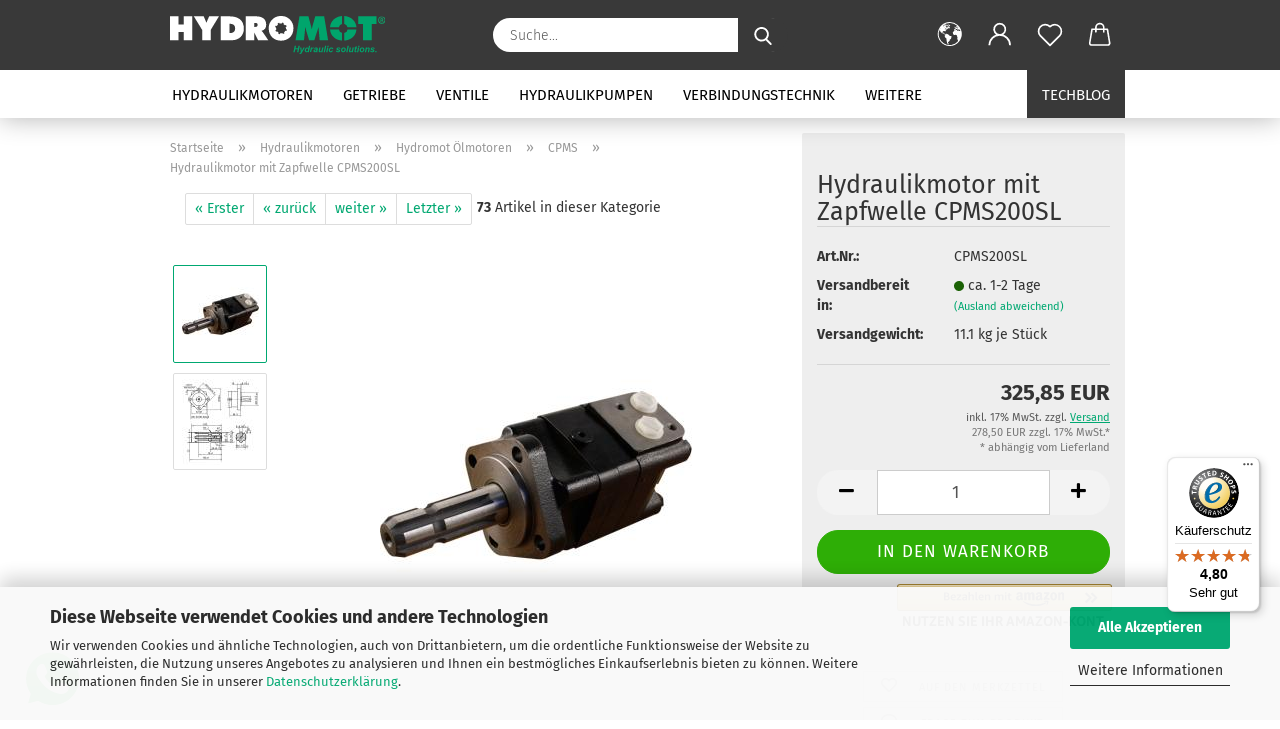

--- FILE ---
content_type: text/html; charset=utf-8
request_url: https://www.hydromot.lu/de/Hydraulikmotor-CPMS200SL.html
body_size: 31377
content:
<!DOCTYPE html> <html xmlns="http://www.w3.org/1999/xhtml" dir="ltr" lang="de"> <head> <script async
 data-type="text/javascript"
 data-src="https://www.googletagmanager.com/gtag/js?id=G-6GC3E7J4NG"
 type="as-oil"
 data-purposes="4"
 data-managed="as-oil"></script> <script async
 data-type="text/javascript"
 type="as-oil"
 data-purposes="4"
 data-managed="as-oil">
 window.dataLayer = window.dataLayer || [];
 function gtag() {
 dataLayer.push(arguments);
 }
 gtag('js', new Date());
 gtag('config', 'AW-974338638');
 gtag('config', 'G-6GC3E7J4NG', {'debug_mode': true});
 var gaDisableG6GC3E7J4NG = 'ga-disable-G-6GC3E7J4NG';
 if (document.cookie.indexOf(gaDisableG6GC3E7J4NG + '=true') > -1) {
 window[gaDisableG6GC3E7J4NG] = true;
 }
 function gaOptOut() {
 document.cookie = gaDisableG6GC3E7J4NG + '=true; expires=Thu, 31 Dec 2099 23:59:59 UTC; path=/';
 window[gaDisableG6GC3E7J4NG] = true;
 console.log('Disabled Google-Analytics Tracking');
 }
 function gaOptout() {
 gaOptOut();
 }
 function checkGaOptOutAnchor() {
 if (location.hash.substr(1) === 'gaOptOut') {
 gaOptOut();
 }
 }
 checkGaOptOutAnchor();
 window.addEventListener('hashchange', checkGaOptOutAnchor);
 </script> <meta name="viewport" content="width=device-width, initial-scale=1, minimum-scale=1.0" /> <meta http-equiv="Content-Type" content="text/html; charset=utf-8" /> <meta name="language" content="de" /> <meta name='google-site-verification' content='mxtFOYMIBiUseyTy8BIsCK3t3wJYGqiX-ioyW4muRCI' /> <meta name="keywords" content="Hydraulik, Hydraulik Shop, Hydraulik kaufen, Hydraulikshop" /> <meta name="description" content="Hydraulikmotor CPMS200SL online kaufen bei HYDROMOT. Große Auswahl an Hydraulikkomponenten. Kauf auf Rechnung möglich. Jetzt bestellen!" /> <title>Hydraulikmotor Hydromot Typ CPMS200SL, im HYDRAULIK SHOP</title> <meta property="og:title" content="Hydraulikmotor mit Zapfwelle CPMS200SL" /> <meta property="og:site_name" content="Hydraulikshop Hydromot - Ihr kompetenter Hydraulik-Anbieter f&uuml;r Motoren, Pumpen, Getriebe, Ventile, Schl&auml;uche und vielem mehr aus allen Bereichen der Hydrauliktechnik" /> <meta property="og:locale" content="de_DE" /> <meta property="og:type" content="product" /> <meta property="og:description" content="Hydraulikmotor CPMS200SL online kaufen bei HYDROMOT. Große Auswahl an Hydraulikkomponenten. Kauf auf Rechnung möglich. Jetzt bestellen!" /> <meta property="og:image" content="https://www.hydromot.lu/images/product_images/info_images/cpms_sl_alternativ1.jpg" /> <meta property="og:image" content="https://www.hydromot.lu/images/product_images/info_images/hydraulik_motot_hydraulikmotor__lmotor_cpmsc_side_1024_2.jpg" /> <base href="https://www.hydromot.lu/" /> <link rel="shortcut icon" href="https://www.hydromot.lu/images/logos/favicon.ico" type="image/x-icon" /> <link rel="apple-touch-icon" href="https://www.hydromot.lu/images/logos/favicon.png" /> <link id="main-css" type="text/css" rel="stylesheet" href="public/theme/styles/system/main.min.css?bust=1768979284" /> <link rel="canonical" href="https://www.hydromot.lu/de/Hydraulikmotor-CPMS200SL.html" /> <meta property="og:url" content="https://www.hydromot.lu/de/Hydraulikmotor-CPMS200SL.html"> <link rel="alternate" hreflang="x-default" href="https://www.hydromot.lu/de/Hydraulikmotor-CPMS200SL.html" /> <link rel="alternate" hreflang="en" href="https://www.hydromot.lu/en/Hydraulic-Motor-CPMS200SL.html" /> <link rel="alternate" hreflang="de" href="https://www.hydromot.lu/de/Hydraulikmotor-CPMS200SL.html" /> <link rel="alternate" hreflang="es" href="https://www.hydromot.lu/es/Motor-hidr--ulico-CPMS200SL.html" /> <link rel="alternate" hreflang="fr" href="https://www.hydromot.lu/fr/Moteur-hydraulique-orbitaux-CPMS200SL.html" /> <link rel="alternate" hreflang="it" href="https://www.hydromot.lu/it/Motori-orbitali-CPMS200SL.html" /> <script async
data-type="text/javascript"
type="as-oil"
data-purposes="8"
data-managed="as-oil">
(function(w,d,s,l,i){w[l]=w[l]||[];w[l].push({'gtm.start':
new Date().getTime(),event:'gtm.js'});var f=d.getElementsByTagName(s)[0],
j=d.createElement(s),dl=l!='dataLayer'?'&l='+l:'';j.async=true;j.src=
'https://www.googletagmanager.com/gtm.js?id='+i+dl;f.parentNode.insertBefore(j,f);
})(window,document,'script','dataLayer','GTM-KKHGM4B');
</script> <script async
 data-type="text/javascript"
 data-src="https://www.googletagmanager.com/gtag/js?id=AW-974338638"
 type="as-oil"
 data-purposes="9"
 data-managed="as-oil"></script> <script async
 data-type="text/javascript"
 type="as-oil"
 data-purposes="9"
 data-managed="as-oil">
 window.dataLayer = window.dataLayer || [];
 function gtag(){dataLayer.push(arguments);}
 gtag('js', new Date());
 gtag('config', 'AW-974338638');
</script> <script type="text/javascript">
 (function(c,l,a,r,i,t,y){
 c[a]=c[a]||function(){(c[a].q=c[a].q||[]).push(arguments)};
 t=l.createElement(r);t.async=1;t.src="https://www.clarity.ms/tag/"+i;
 y=l.getElementsByTagName(r)[0];y.parentNode.insertBefore(t,y);
 })(window, document, "clarity", "script", "p7kgcvugae");
</script> <style>
 .amHightlightText{
 color:#333333;important;
 }
 .amHightlightBgI1{
 background:#00A871;important;
 }
 .amHightlightBgI2{
 background:#6D6D6D;important;
 }
 .amHightlightBgL1{
 background:#DDDDDD;important;
 }
 .amHightlightBgL2{
 background:#EDEDED;important;
 }
 .amHightlightBgL3{
 background:#F4F4F4;important;
 }
 .amHightlightBorderLight{
 border-color:#00A871;important;
 }
 .amHightlightBorderDark{
 border-color:#CCCCCC;important;
 }
 .amHighlightGradientI1{
 background: #00A871 !important;
 background: -moz-linear-gradient(top, #00A871 0%, #6D6D6D 100%) !important;
 background: -webkit-gradient(linear, left top, left bottom, color-stop(0%,#00A871), color-stop(100%,#6D6D6D)) !important;
 background: -webkit-linear-gradient(top, #00A871 0%,#6D6D6D 100%) !important;
 background: -o-linear-gradient(top, #00A871 0%,#6D6D6D 100%) !important;
 background: -ms-linear-gradient(top, #00A871 0%,#6D6D6D 100%) !important;
 background: linear-gradient(to bottom, #00A871 0%,#6D6D6D 100%) !important;
 filter: progid:DXImageTransform.Microsoft.gradient( startColorstr="#00A871", endColorstr="#6D6D6D",GradientType=0 ) !important;
 }
 .amHighlightGradientI2{
 background: #6D6D6D !important;
 background: -moz-linear-gradient(top, #6D6D6D 0%, #00A871 100%) !important;
 background: -webkit-gradient(linear, left top, left bottom, color-stop(0%,#6D6D6D), color-stop(100%,#00A871)) !important;
 background: -webkit-linear-gradient(top, #6D6D6D 0%,#00A871 100%) !important;
 background: -o-linear-gradient(top, #6D6D6D 0%,#00A871 100%) !important;
 background: -ms-linear-gradient(top, #6D6D6D 0%,#00A871 100%) !important;
 background: linear-gradient(to bottom, #6D6D6D 0%,#00A871 100%) !important;
 filter: progid:DXImageTransform.Microsoft.gradient( startColorstr="#6D6D6D", endColorstr="#00A871",GradientType=0 ) !important;
 }
 .amHighlightGradientL1{
 background: #DDDDDD !important;
 background: -moz-linear-gradient(top, #DDDDDD 0%, #EDEDED 100%) !important;
 background: -webkit-gradient(linear, left top, left bottom, color-stop(0%,#DDDDDD), color-stop(100%,#EDEDED)) !important;
 background: -webkit-linear-gradient(top, #DDDDDD 0%,#EDEDED 100%) !important;
 background: -o-linear-gradient(top, #DDDDDD 0%,#EDEDED 100%) !important;
 background: -ms-linear-gradient(top, #DDDDDD 0%,#EDEDED 100%) !important;
 background: linear-gradient(to bottom, #DDDDDD 0%,#EDEDED 100%) !important;
 filter: progid:DXImageTransform.Microsoft.gradient( startColorstr="#DDDDDD", endColorstr="#EDEDED",GradientType=0 ) !important;
 }
 .amHighlightGradientL2{
 background: #EDEDED !important;
 background: -moz-linear-gradient(top, #EDEDED 0%, #DDDDDD 100%) !important;
 background: -webkit-gradient(linear, left top, left bottom, color-stop(0%,#EDEDED), color-stop(100%,#DDDDDD)) !important;
 background: -webkit-linear-gradient(top, #EDEDED 0%,#DDDDDD 100%) !important;
 background: -o-linear-gradient(top, #EDEDED 0%,#DDDDDD 100%) !important;
 background: -ms-linear-gradient(top, #EDEDED 0%,#DDDDDD 100%) !important;
 background: linear-gradient(to bottom, #EDEDED 0%,#DDDDDD 100%) !important;
 filter: progid:DXImageTransform.Microsoft.gradient( startColorstr="#EDEDED", endColorstr="#DDDDDD",GradientType=0 ) !important;
 }
 </style><script src="https://cdn.gambiohub.com/sdk/1.2.0/dist/bundle.js"></script><script>var payPalText = {"ecsNote":"Bitte w\u00e4hlen Sie ihre gew\u00fcnschte PayPal-Zahlungsweise.","paypalUnavailable":"PayPal steht f\u00fcr diese Transaktion im Moment nicht zur Verf\u00fcgung.","errorContinue":"weiter","continueToPayPal":"Weiter mit","errorCheckData":"Es ist ein Fehler aufgetreten. Bitte \u00fcberpr\u00fcfen Sie Ihre Eingaben."};var payPalButtonSettings = {"env":"live","commit":false,"style":{"label":"checkout","shape":"rect","color":"gold","layout":"vertical","tagline":false},"locale":"","fundingCardAllowed":true,"fundingELVAllowed":true,"fundingCreditAllowed":false,"createPaymentUrl":"https:\/\/www.hydromot.lu\/shop.php?do=PayPalHub\/CreatePayment&initiator=ecs","authorizedPaymentUrl":"https:\/\/www.hydromot.lu\/shop.php?do=PayPalHub\/AuthorizedPayment&initiator=ecs","checkoutUrl":"https:\/\/www.hydromot.lu\/shop.php?do=PayPalHub\/RedirectGuest","useVault":false,"jssrc":"https:\/\/www.paypal.com\/sdk\/js?client-id=AVEjCpwSc-e9jOY8dHKoTUckaKtPo0shiwe_T2rKtxp30K4TYGRopYjsUS6Qmkj6bILd7Nt72pbMWCXe&commit=false&intent=capture&components=buttons%2Cmarks%2Cmessages%2Cfunding-eligibility%2Cgooglepay%2Capplepay%2Ccard-fields&integration-date=2021-11-25&enable-funding=paylater&merchant-id=7BNL25ZTZ5BJE&currency=EUR","partnerAttributionId":"GambioGmbH_Cart_Hub_PPXO","createOrderUrl":"https:\/\/www.hydromot.lu\/shop.php?do=PayPalHub\/CreateOrder&initiator=ecs","getOrderUrl":"https:\/\/www.hydromot.lu\/shop.php?do=PayPalHub\/GetOrder","approvedOrderUrl":"https:\/\/www.hydromot.lu\/shop.php?do=PayPalHub\/ApprovedOrder&initiator=ecs","paymentApproved":false,"developmentMode":false,"cartAmount":0};var jsShoppingCart = {"languageCode":"de","verifySca":"https:\/\/www.hydromot.lu\/shop.php?do=PayPalHub\/VerifySca","totalAmount":"0.00","currency":"EUR","env":"live","commit":false,"style":{"label":"checkout","shape":"rect","color":"gold","layout":"vertical","tagline":false},"locale":"","fundingCardAllowed":true,"fundingELVAllowed":true,"fundingCreditAllowed":false,"createPaymentUrl":"https:\/\/www.hydromot.lu\/shop.php?do=PayPalHub\/CreatePayment&initiator=ecs","authorizedPaymentUrl":"https:\/\/www.hydromot.lu\/shop.php?do=PayPalHub\/AuthorizedPayment&initiator=ecs","checkoutUrl":"https:\/\/www.hydromot.lu\/shop.php?do=PayPalHub\/RedirectGuest","useVault":false,"jssrc":"https:\/\/www.paypal.com\/sdk\/js?client-id=AVEjCpwSc-e9jOY8dHKoTUckaKtPo0shiwe_T2rKtxp30K4TYGRopYjsUS6Qmkj6bILd7Nt72pbMWCXe&commit=false&intent=capture&components=buttons%2Cmarks%2Cmessages%2Cfunding-eligibility%2Cgooglepay%2Capplepay%2Ccard-fields&integration-date=2021-11-25&enable-funding=paylater&merchant-id=7BNL25ZTZ5BJE&currency=EUR","partnerAttributionId":"GambioGmbH_Cart_Hub_PPXO","createOrderUrl":"https:\/\/www.hydromot.lu\/shop.php?do=PayPalHub\/CreateOrder&initiator=ecs","getOrderUrl":"https:\/\/www.hydromot.lu\/shop.php?do=PayPalHub\/GetOrder","approvedOrderUrl":"https:\/\/www.hydromot.lu\/shop.php?do=PayPalHub\/ApprovedOrder&initiator=ecs","paymentApproved":false,"developmentMode":false,"cartAmount":0};var payPalBannerSettings = {};</script><script id="paypalconsent" type="application/json">{"purpose_id":null}</script><script src="GXModules/Gambio/Hub/Shop/Javascript/PayPalLoader-bust_1756884177.js" async></script> </head> <body class="page-product-info" data-gambio-namespace="https://www.hydromot.lu/public/theme/javascripts/system" data-jse-namespace="https://www.hydromot.lu/JSEngine/build" data-gambio-controller="initialize" data-gambio-widget="input_number responsive_image_loader transitions header image_maps modal history dropdown core_workarounds anchor" data-input_number-separator="," data-xycons-namespace="https://www.hydromot.lu/GXModules/Xycons" > <div id="outer-wrapper" > <header id="header" class="navbar"> <div class="inside"> <div class="row"> <div class="navbar-header"> <a class="navbar-brand" href="https://www.hydromot.lu/de/" title="Hydraulikshop Hydromot - Ihr kompetenter Hydraulik-Anbieter für Motoren, Pumpen, Getriebe, Ventile, Schläuche und vielem mehr aus allen Bereichen der Hydrauliktechnik"> <img id="main-header-logo" class="img-responsive" src="https://www.hydromot.lu/images/logos/logo_hydromot_cmyk_negativ_farbe.svg" alt="Hydraulikshop Hydromot - Ihr kompetenter Hydraulik-Anbieter für Motoren, Pumpen, Getriebe, Ventile, Schläuche und vielem mehr aus allen Bereichen der Hydrauliktechnik-Logo"> </a> <button type="button" class="navbar-toggle cart-icon" data-toggle="cart"> <svg width="24" xmlns="http://www.w3.org/2000/svg" viewBox="0 0 40 40"><defs><style>.cls-1{fill:none;}</style></defs><title>cart</title><g id="Ebene_2" data-name="Ebene 2"><g id="Ebene_1-2" data-name="Ebene 1"><path d="M31,13.66a1.08,1.08,0,0,0-1.07-1H26.08V11.28a6.31,6.31,0,0,0-12.62,0v1.36H9.27a1,1,0,0,0-1,1L5.21,32A3.8,3.8,0,0,0,9,35.8H30.19A3.8,3.8,0,0,0,34,31.94Zm-15.42-1V11.28a4.2,4.2,0,0,1,8.39,0v1.35Zm-1.06,5.59a1.05,1.05,0,0,0,1.06-1.06v-2.4H24v2.4a1.06,1.06,0,0,0,2.12,0v-2.4h2.84L31.86,32a1.68,1.68,0,0,1-1.67,1.68H9a1.67,1.67,0,0,1-1.68-1.61l2.94-17.31h3.19v2.4A1.06,1.06,0,0,0,14.51,18.22Z"/></g></g></svg> <span class="cart-products-count hidden">
 0
 </span> </button> </div> <div class="navbar-search collapse"> <form role="search" action="de/advanced_search_result.php" method="get" data-gambio-widget="live_search"> <div class="navbar-search-input-group input-group"> <input type="text" id="search-field-input" name="keywords" placeholder="Suche..." class="form-control search-input" autocomplete="off" /> <button aria-label="Suche..." type="submit"> <img loading=lazy src="public/theme/images/svgs/search.svg" class="gx-search-input svg--inject" alt="search icon"> </button> <label for="search-field-input" class="control-label sr-only">Suche...</label> </div> <input type="hidden" value="1" name="inc_subcat" /> <div class="search-result-container"></div> </form> </div> <div class="navbar-secondary hidden-xs"> <div id="topbar-container"> <div class=""> <nav class="navbar-inverse" data-gambio-widget="menu link_crypter" data-menu-switch-element-position="false" data-menu-events='{"desktop": ["click"], "mobile": ["click"]}' data-menu-ignore-class="dropdown-menu"> <ul class="nav navbar-nav"> <li class="dropdown navbar-topbar-item first"> <a href="#" aria-label="Sprache auswählen" title="Sprache auswählen" role="button" class="dropdown-toggle" data-toggle-hover="dropdown"> <span class="language-code hidden-xs"> <svg width="24" xmlns="http://www.w3.org/2000/svg" viewBox="0 0 40 40"><defs><style>.cls-1{fill:none;}</style></defs><title></title><g id="Ebene_2" data-name="Ebene 2"><g id="Ebene_1-2" data-name="Ebene 1"><polygon points="27.01 11.12 27.04 11.36 26.68 11.43 26.63 11.94 27.06 11.94 27.63 11.88 27.92 11.53 27.61 11.41 27.44 11.21 27.18 10.8 27.06 10.21 26.58 10.31 26.44 10.52 26.44 10.75 26.68 10.91 27.01 11.12"/><polygon points="26.6 11.31 26.62 10.99 26.34 10.87 25.94 10.96 25.65 11.44 25.65 11.74 25.99 11.74 26.6 11.31"/><path d="M18.47,12.66l-.09.22H18v.22h.1l0,.11.25,0,.16-.1.05-.21h.21l.08-.17-.19,0Z"/><polygon points="17.38 13.05 17.37 13.27 17.67 13.24 17.7 13.03 17.52 12.88 17.38 13.05"/><path d="M35.68,19.83a12.94,12.94,0,0,0-.07-1.39,15.83,15.83,0,0,0-1.06-4.35l-.12-.31a16,16,0,0,0-3-4.63l-.25-.26c-.24-.25-.48-.49-.73-.72a16,16,0,0,0-21.59.07,15.08,15.08,0,0,0-1.83,2,16,16,0,1,0,28.21,13.5c.08-.31.14-.62.2-.94a16.2,16.2,0,0,0,.25-2.8C35.69,19.94,35.68,19.89,35.68,19.83Zm-3-6.39.1-.1c.12.23.23.47.34.72H33l-.29,0Zm-2.31-2.79V9.93c.25.27.5.54.73.83l-.29.43h-1L29.73,11ZM11.06,8.87v0h.32l0-.1h.52V9l-.15.21h-.72v-.3Zm.51.72.35-.06s0,.32,0,.32l-.72.05-.14-.17Zm22.12,6.35H32.52l-.71-.53-.75.07v.46h-.24l-.26-.19-1.3-.33v-.84l-1.65.13L27.1,15h-.65l-.32,0-.8.44v.83l-1.62,1.17.14.51h.33l-.09.47-.23.09,0,1.24,1.41,1.6h.61l0-.1H27l.32-.29h.62l.34.34.93.1-.12,1.23,1,1.82-.54,1,0,.48.43.43v1.17l.56.76v1h.49a14.67,14.67,0,0,1-24.9-15V13.8l.52-.64c.18-.35.38-.68.59-1l0,.27-.61.74c-.19.35-.36.72-.52,1.09v.84l.61.29v1.16l.58,1,.48.08.06-.35-.56-.86-.11-.84h.33l.14.86.81,1.19L8.31,18l.51.79,1.29.31v-.2l.51.07,0,.37.4.07.62.17.88,1,1.12.09.11.91-.76.54,0,.81-.11.5,1.11,1.4.09.47s.4.11.45.11.9.65.9.65v2.51l.31.09-.21,1.16.51.68-.09,1.15.67,1.19.87.76.88,0,.08-.29-.64-.54,0-.27.11-.32,0-.34h-.44l-.22-.28.36-.35,0-.26-.4-.11,0-.25.58-.08.87-.42.29-.54.92-1.17-.21-.92L20,27l.84,0,.57-.45.18-1.76.63-.8.11-.52-.57-.18-.38-.62H20.09l-1-.39,0-.74L18.67,21l-.93,0-.53-.84-.48-.23,0,.26-.87.05-.32-.44-.9-.19-.74.86-1.18-.2-.08-1.32-.86-.14.35-.65-.1-.37-1.12.75-.71-.09-.25-.55.15-.57.39-.72.9-.45H13.1v.53l.63.29L13.67,16l.45-.45L15,15l.06-.42L16,13.6l1-.53L16.86,13l.65-.61.24.06.11.14.25-.28.06,0-.27,0-.28-.09v-.27l.15-.12h.32l.15.07.12.25.16,0v0h0L19,12l.07-.22.25.07v.24l-.24.16h0l0,.26.82.25h.19v-.36l-.65-.29,0-.17.54-.18,0-.52-.56-.34,0-.86-.77.37h-.28l.07-.65-1-.25L17,9.83v1l-.78.25-.31.65-.34.06v-.84l-.73-.1-.36-.24-.15-.53,1.31-.77.64-.2.06.43h.36l0-.22.37-.05V9.17l-.16-.07,0-.22.46,0,.27-.29,0,0h0l.09-.09,1-.12.43.36L18,9.28l1.42.33.19-.47h.62l.22-.42L20,8.61V8.09l-1.38-.61-.95.11-.54.28,0,.68-.56-.08-.09-.38.54-.49-1,0-.28.09L15.68,8l.37.06L16,8.39l-.62,0-.1.24-.9,0a2.22,2.22,0,0,0-.06-.51l.71,0,.54-.52-.3-.15-.39.38-.65,0-.39-.53H13L12.12,8h.79l.07.24-.2.19.88,0,.13.32-1,0-.05-.24-.62-.14-.33-.18h-.74A14.66,14.66,0,0,1,29.38,9l-.17.32-.68.26-.29.31.07.36.35,0,.21.53.6-.24.1.7h-.18l-.49-.07-.55.09-.53.75-.76.12-.11.65.32.07-.1.42-.75-.15-.69.15-.15.39.12.8.41.19h.68l.46,0,.14-.37.72-.93.47.1.47-.42.08.32,1.15.78-.14.19-.52,0,.2.28.32.07.37-.16V14l.17-.09-.13-.14-.77-.42-.2-.57h.64l.2.2.55.47,0,.57.57.61.21-.83.39-.22.08.68.38.42h.76a12.23,12.23,0,0,1,.4,1.16ZM12.42,11.27l.38-.18.35.08-.12.47-.38.12Zm2,1.1v.3h-.87l-.33-.09.08-.21.42-.18h.58v.18Zm.41.42v.29l-.22.14-.27,0v-.48Zm-.25-.12v-.35l.3.28Zm.14.7v.29l-.21.21h-.47l.08-.32.22,0,0-.11Zm-1.16-.58h.48l-.62.87-.26-.14.06-.37Zm2,.48v.29h-.46L15,13.37v-.26h0Zm-.43-.39.13-.14.23.14-.18.15Zm18.79,3.8,0-.06c0,.09,0,.17.05.25Z"/><path d="M6.18,13.8v.45c.16-.37.33-.74.52-1.09Z"/></g></g></svg> <span class="topbar-label">Sprache auswählen</span> </span> <span class="visible-xs-block"> <span class="fa fa-globe"></span> <span class="topbar-label">&nbsp;Sprache</span> </span> </a> <ul class="level_2 dropdown-menu"> <li> <form action="/de/Hydraulikmotor-CPMS200SL.html" method="POST" class="form-horizontal"> <div class="form-group"> <label for="language-switch-dropdown">Sprache auswählen</label> <select id="language-switch-dropdown" name="language" class="form-control"> <option value="de" selected="selected">Deutsch</option> <option value="en">English</option> <option value="fr">Francais</option> <option value="it">Italiano</option> <option value="es">Espanol</option> </select> </div> <div class="form-group"> <label for="currency-switch-dropdown" style="display: inline">Währung auswählen
 <select id="currency-switch-dropdown" name="currency" class="form-control"> <option value="EUR" selected="selected">EUR</option> <option value="USD">USD</option> <option value="GBP">GBP</option> <option value="SEK">SEK</option> </select> </label> </div> <div class="form-group"> <label for="countries-switch-dropdown" style="display: inline">Lieferland
 <select id="countries-switch-dropdown" name="switch_country" class="form-control"> <option value="AF" >Afghanistan</option> <option value="EG" >Ägypten</option> <option value="AL" >Albanien</option> <option value="DZ" >Algerien</option> <option value="AS" >Amerikanisch-Samoa</option> <option value="VI" >Amerikanische Jungferninseln</option> <option value="AD" >Andorra</option> <option value="AO" >Angola</option> <option value="AI" >Anguilla</option> <option value="AQ" >Antarktika</option> <option value="AG" >Antigua und Barbuda</option> <option value="GQ" >Äquatorialguinea</option> <option value="AR" >Argentinien</option> <option value="AM" >Armenien</option> <option value="AW" >Aruba</option> <option value="AZ" >Aserbaidschan</option> <option value="ET" >Äthiopien</option> <option value="AU" >Australien</option> <option value="BS" >Bahamas</option> <option value="BH" >Bahrain</option> <option value="BD" >Bangladesch</option> <option value="BB" >Barbados</option> <option value="BY" >Belarus (Weißrussland)</option> <option value="BE" >Belgien</option> <option value="BZ" >Belize</option> <option value="BJ" >Benin</option> <option value="BM" >Bermuda</option> <option value="BT" >Bhutan</option> <option value="BO" >Bolivien (Plurinationaler Staat)</option> <option value="BQ" >Bonaire, Sint Eustatius und Saba</option> <option value="BA" >Bosnien und Herzegowina</option> <option value="BW" >Botswana</option> <option value="BV" >Bouvetinsel</option> <option value="BR" >Brasilien</option> <option value="VG" >Britische Jungferninseln</option> <option value="IO" >Britisches Territorium im Indischen Ozean</option> <option value="BN" >Brunei Darussalam</option> <option value="BG" >Bulgarien</option> <option value="BF" >Burkina Faso</option> <option value="BI" >Burundi</option> <option value="CL" >Chile</option> <option value="CN" >China, Volksrepublik</option> <option value="CK" >Cookinseln</option> <option value="CR" >Costa Rica</option> <option value="CW" >Curaçao</option> <option value="CI" >Côte d&#039;Ivoire (Elfenbeinküste)</option> <option value="CD" >Demokratische Republik Kongo</option> <option value="DE" >Deutschland</option> <option value="DM" >Dominica</option> <option value="DO" >Dominikanische Republik</option> <option value="DJ" >Dschibuti</option> <option value="DK" >Dänemark</option> <option value="EC" >Ecuador</option> <option value="SV" >El Salvador</option> <option value="ER" >Eritrea</option> <option value="EE" >Estland</option> <option value="FK" >Falklandinseln (Malwinen)</option> <option value="FJ" >Fidschi</option> <option value="FI" >Finnland</option> <option value="FR" >Frankreich</option> <option value="GF" >Französisch-Guayana</option> <option value="PF" >Französisch-Polynesien</option> <option value="TF" >Französische Süd- und Antarktisgebiete</option> <option value="FO" >Färöer</option> <option value="GA" >Gabun</option> <option value="GM" >Gambia</option> <option value="GE" >Georgien</option> <option value="GH" >Ghana</option> <option value="GI" >Gibraltar</option> <option value="GD" >Grenada</option> <option value="GR" >Griechenland</option> <option value="GL" >Grönland</option> <option value="GP" >Guadeloupe</option> <option value="GU" >Guam</option> <option value="GT" >Guatemala</option> <option value="GG" >Guernsey</option> <option value="GN" >Guinea</option> <option value="GW" >Guinea-Bissau</option> <option value="GY" >Guyana</option> <option value="HT" >Haiti</option> <option value="HM" >Heard und McDonaldinseln</option> <option value="HN" >Honduras</option> <option value="HK" >Hongkong</option> <option value="IN" >Indien</option> <option value="ID" >Indonesien</option> <option value="IM" >Insel Man</option> <option value="IQ" >Irak</option> <option value="IR" >Iran, Islamische Republik</option> <option value="IE" >Irland</option> <option value="IS" >Island</option> <option value="IL" >Israel</option> <option value="IT" >Italien</option> <option value="JM" >Jamaika</option> <option value="JP" >Japan</option> <option value="YE" >Jemen</option> <option value="JE" >Jersey</option> <option value="JO" >Jordanien</option> <option value="KY" >Kaimaninseln</option> <option value="KH" >Kambodscha</option> <option value="CM" >Kamerun</option> <option value="CA" >Kanada</option> <option value="CV" >Kap Verde</option> <option value="KZ" >Kasachstan</option> <option value="QA" >Katar</option> <option value="KE" >Kenia</option> <option value="KG" >Kirgisistan</option> <option value="KI" >Kiribati</option> <option value="CC" >Kokosinseln</option> <option value="CO" >Kolumbien</option> <option value="KM" >Komoren</option> <option value="KP" >Korea, Demokratische Volksrepublik (Nordkorea)</option> <option value="KR" >Korea, Republik (Südkorea)</option> <option value="HR" >Kroatien</option> <option value="CU" >Kuba</option> <option value="KW" >Kuwait</option> <option value="LA" >Laos, Demokratische Volksrepublik</option> <option value="LS" >Lesotho</option> <option value="LV" >Lettland</option> <option value="LB" >Libanon</option> <option value="LR" >Liberia</option> <option value="LY" >Libyen</option> <option value="LI" >Liechtenstein</option> <option value="LT" >Litauen</option> <option value="LU" selected>Luxemburg</option> <option value="MO" >Macao</option> <option value="MG" >Madagaskar</option> <option value="MW" >Malawi</option> <option value="MY" >Malaysia</option> <option value="MV" >Malediven</option> <option value="ML" >Mali</option> <option value="MT" >Malta</option> <option value="MA" >Marokko</option> <option value="MH" >Marshallinseln</option> <option value="MQ" >Martinique</option> <option value="MR" >Mauretanien</option> <option value="MU" >Mauritius</option> <option value="YT" >Mayotte</option> <option value="MK" >Mazedonien</option> <option value="MX" >Mexiko</option> <option value="FM" >Mikronesien (Föderierte Staaten von)</option> <option value="MD" >Moldawien (Republik Moldau)</option> <option value="MC" >Monaco</option> <option value="MN" >Mongolei</option> <option value="ME" >Montenegro</option> <option value="MS" >Montserrat</option> <option value="MZ" >Mosambik</option> <option value="MM" >Myanmar (Burma)</option> <option value="NA" >Namibia</option> <option value="NR" >Nauru</option> <option value="NP" >Nepal</option> <option value="NC" >Neukaledonien</option> <option value="NZ" >Neuseeland</option> <option value="NI" >Nicaragua</option> <option value="NL" >Niederlande</option> <option value="NE" >Niger</option> <option value="NG" >Nigeria</option> <option value="NU" >Niue</option> <option value="XI" >Nordirland</option> <option value="NF" >Norfolkinsel</option> <option value="NO" >Norwegen</option> <option value="MP" >Nördliche Marianen</option> <option value="OM" >Oman</option> <option value="AT" >Österreich</option> <option value="TL" >Osttimor (Timor-Leste)</option> <option value="PK" >Pakistan</option> <option value="PW" >Palau</option> <option value="PS" >Palästina</option> <option value="PA" >Panama</option> <option value="PG" >Papua-Neuguinea</option> <option value="PY" >Paraguay</option> <option value="PE" >Peru</option> <option value="PH" >Philippinen</option> <option value="PN" >Pitcairninseln</option> <option value="PL" >Polen</option> <option value="PT" >Portugal</option> <option value="PR" >Puerto Rico</option> <option value="TW" >Republik China (Taiwan)</option> <option value="CG" >Republik Kongo</option> <option value="RW" >Ruanda</option> <option value="RO" >Rumänien</option> <option value="RU" >Russische Föderation</option> <option value="RE" >Réunion</option> <option value="PM" >Saint-Pierre und Miquelon</option> <option value="SB" >Salomonen</option> <option value="ZM" >Sambia</option> <option value="WS" >Samoa</option> <option value="SM" >San Marino</option> <option value="BL" >Sankt Bartholomäus</option> <option value="SA" >Saudi-Arabien</option> <option value="SE" >Schweden</option> <option value="CH" >Schweiz</option> <option value="SN" >Senegal</option> <option value="RS" >Serbien</option> <option value="SC" >Seychellen</option> <option value="SL" >Sierra Leone</option> <option value="ZW" >Simbabwe</option> <option value="SG" >Singapur</option> <option value="SX" >Sint Maarten</option> <option value="SK" >Slowakei (Slowakische Republik)</option> <option value="SI" >Slowenien</option> <option value="SO" >Somalia</option> <option value="ES" >Spanien</option> <option value="LK" >Sri Lanka</option> <option value="SH" >St. Helena, Ascension und Tristan da Cunha</option> <option value="KN" >St. Kitts und Nevis</option> <option value="LC" >St. Lucia</option> <option value="MF" >St. Martin</option> <option value="VC" >St. Vincent und die Grenadinen</option> <option value="VA" >Staat Vatikanstadt</option> <option value="SD" >Sudan</option> <option value="SR" >Suriname</option> <option value="SJ" >Svalbard und Jan Mayen</option> <option value="SZ" >Swasiland</option> <option value="SY" >Syrien, Arabische Republik</option> <option value="ST" >São Tomé und Príncipe</option> <option value="ZA" >Südafrika</option> <option value="GS" >Südgeorgien und die Südlichen Sandwichinseln</option> <option value="SS" >Südsudan</option> <option value="TJ" >Tadschikistan</option> <option value="TZ" >Tansania, Vereinigte Republik</option> <option value="TH" >Thailand</option> <option value="TG" >Togo</option> <option value="TK" >Tokelau</option> <option value="TO" >Tonga</option> <option value="TT" >Trinidad und Tobago</option> <option value="TD" >Tschad</option> <option value="CZ" >Tschechische Republik</option> <option value="TN" >Tunesien</option> <option value="TM" >Turkmenistan</option> <option value="TC" >Turks- und Caicosinseln</option> <option value="TV" >Tuvalu</option> <option value="TR" >Türkei</option> <option value="UG" >Uganda</option> <option value="HU" >Ungarn</option> <option value="UM" >United States Minor Outlying Islands</option> <option value="UY" >Uruguay</option> <option value="UZ" >Usbekistan</option> <option value="VU" >Vanuatu</option> <option value="VE" >Venezuela (Bolivarische Republik)</option> <option value="AE" >Vereinigte Arabische Emirate</option> <option value="US" >Vereinigte Staaten von Amerika</option> <option value="GB" >Vereinigtes Königreich</option> <option value="VN" >Vietnam</option> <option value="WF" >Wallis und Futuna</option> <option value="CX" >Weihnachtsinsel</option> <option value="EH" >Westsahara</option> <option value="CF" >Zentralafrikanische Republik</option> <option value="CY" >Zypern</option> <option value="AX" >Åland</option> </select> </label> </div> <div class="dropdown-footer row"> <input type="submit" class="btn btn-primary btn-block" value="Speichern" title="Speichern" /> </div> </form> </li> </ul> </li> <li class="dropdown navbar-topbar-item"> <a title="Anmeldung" href="/de/Hydraulikmotor-CPMS200SL.html#" class="dropdown-toggle" data-toggle-hover="dropdown" role="button" aria-label="Kundenlogin"> <span class="language-code hidden-xs"> <svg width="24" xmlns="http://www.w3.org/2000/svg" viewBox="0 0 40 40"><defs><style>.cls-1{fill:none;}</style></defs><title></title><g id="Ebene_2" data-name="Ebene 2"><g id="Ebene_1-2" data-name="Ebene 1"><path d="M30.21,24.43a15,15,0,0,0-5.68-3.56,8.64,8.64,0,1,0-9.78,0,15,15,0,0,0-5.68,3.56A14.87,14.87,0,0,0,4.7,35H7a12.61,12.61,0,0,1,25.22,0h2.34A14.88,14.88,0,0,0,30.21,24.43ZM19.64,20.06A6.31,6.31,0,1,1,26,13.75,6.31,6.31,0,0,1,19.64,20.06Z"/></g></g></svg> </span> <span class="visible-xs-inline"> <span class="fa fa-user-o"></span> </span> <span class="topbar-label">Kundenlogin</span> </a> <ul class="dropdown-menu dropdown-menu-login arrow-top"> <li class="arrow"></li> <li class="dropdown-header hidden-xs">Kundenlogin</li> <li> <form action="https://www.hydromot.lu/de/login.php?action=process" method="post" class="form-horizontal"> <input type="hidden" name="return_url" value="https://www.hydromot.lu/de/Hydraulikmotor-CPMS200SL.html"> <input type="hidden" name="return_url_hash" value="95aacfb142318f534b7bb04881b24910573ff7f7af63d54d0b00375ab26211e2"> <div class="form-group"> <label for="box-login-dropdown-login-username" class="form-control sr-only">E-Mail</label> <input autocomplete="username" type="email" id="box-login-dropdown-login-username" class="form-control" placeholder="E-Mail" name="email_address" aria-label="E-Mail" /> </div> <div class="form-group password-form-field" data-gambio-widget="show_password"> <label for="box-login-dropdown-login-password" class="form-control sr-only">Passwort</label> <input autocomplete="current-password" type="password" id="box-login-dropdown-login-password" class="form-control" placeholder="Passwort" name="password" /> <button class="btn show-password hidden" type="button"> <i class="fa fa-eye" aria-hidden="true"></i> <span class="sr-only">Toggle Password View</span> </button> </div> <div class="dropdown-footer row"> <input type="submit" class="btn btn-primary btn-block" value="Anmelden" /> <ul> <li> <a title="Konto erstellen" href="https://www.hydromot.lu/de/shop.php?do=CreateRegistree">
 Konto erstellen
 </a> </li> <li> <a title="Passwort vergessen?" href="https://www.hydromot.lu/de/password_double_opt.php">
 Passwort vergessen?
 </a> </li> </ul> <div class="dropdown-sso" type="as-oil" data-purposes="5" data-managed="as-oil" style="display: none;" > <div class="separator"> <span>Schnelle Anmeldung mit</span> </div> <div class="row"> <div class="col-xs-3"> <a class="sso-link sso-link-amazon" title="Amazon" href="https://www.hydromot.lu/shop.php?do=SingleSignOn/Redirect&amp;return_url=https%3A%2F%2Fwww.hydromot.lu%2Fde%2FHydraulikmotor-CPMS200SL.html&amp;return_url_hash=95aacfb142318f534b7bb04881b24910573ff7f7af63d54d0b00375ab26211e2&amp;service=amazon"> <i class="ssoicon fa fa-amazon" aria-hidden="true"></i> </a> </div> </div> </div> <div class="amazon-login-button"></div> </div> </form> </li> </ul> </li> <li class="navbar-topbar-item"> <a href="https://www.hydromot.lu/de/wish_list.php" aria-label="Merkzettel" class="dropdown-toggle" title="Merkzettel anzeigen"> <span class="language-code hidden-xs"> <svg width="24" xmlns="http://www.w3.org/2000/svg" viewBox="0 0 40 40"><defs><style>.cls-1{fill:none;}</style></defs><title></title><g id="Ebene_2" data-name="Ebene 2"><g id="Ebene_1-2" data-name="Ebene 1"><path d="M19.19,36a1.16,1.16,0,0,0,1.62,0l12.7-12.61A10,10,0,0,0,20,8.7,10,10,0,0,0,6.5,23.42ZM8.12,10.91a7.6,7.6,0,0,1,5.49-2.26A7.46,7.46,0,0,1,19,10.88l0,0,.18.18a1.15,1.15,0,0,0,1.63,0l.18-.18A7.7,7.7,0,0,1,31.89,21.79L20,33.58,8.12,21.79A7.74,7.74,0,0,1,8.12,10.91Z"/></g></g></svg> </span> <span class="visible-xs-inline"> <span class="fa fa-heart-o"></span> </span> <span class="topbar-label">Merkzettel</span> </a> </li> <li class="dropdown navbar-topbar-item topbar-cart" data-gambio-widget="cart_dropdown"> <a title="Warenkorb" aria-label="Warenkorb" role="button" class="dropdown-toggle" href="/de/Hydraulikmotor-CPMS200SL.html#" data-toggle="cart" > <span class="cart-info-wrapper"> <svg width="24" xmlns="http://www.w3.org/2000/svg" viewBox="0 0 40 40"><defs><style>.cls-1{fill:none;}</style></defs><title></title><g id="Ebene_2" data-name="Ebene 2"><g id="Ebene_1-2" data-name="Ebene 1"><path d="M31,13.66a1.08,1.08,0,0,0-1.07-1H26.08V11.28a6.31,6.31,0,0,0-12.62,0v1.36H9.27a1,1,0,0,0-1,1L5.21,32A3.8,3.8,0,0,0,9,35.8H30.19A3.8,3.8,0,0,0,34,31.94Zm-15.42-1V11.28a4.2,4.2,0,0,1,8.39,0v1.35Zm-1.06,5.59a1.05,1.05,0,0,0,1.06-1.06v-2.4H24v2.4a1.06,1.06,0,0,0,2.12,0v-2.4h2.84L31.86,32a1.68,1.68,0,0,1-1.67,1.68H9a1.67,1.67,0,0,1-1.68-1.61l2.94-17.31h3.19v2.4A1.06,1.06,0,0,0,14.51,18.22Z"/></g></g></svg> <span class="topbar-label"> <br /> <span class="products">
 0,00 EUR
 </span> </span> <span class="cart-products-count edge hidden"> </span> </span> </a> </li> </ul> </nav> </div> </div> </div> </div> </div> <div id="offcanvas-cart-overlay"></div> <div id="offcanvas-cart-content"> <button aria-label="Warenkorb schließen" data-toggle="cart" class="offcanvas-cart-close c-hamburger c-hamburger--htx"> <span></span>
 Menü
 </button> <ul class="dropdown-menu arrow-top cart-dropdown cart-empty"> <li class="arrow"></li> <input type="hidden" id="ga4-view-cart-json" value=""/> <script async
 data-type="text/javascript"
 type="as-oil"
 data-purposes="4"
 data-managed="as-oil">
 function ga4ViewCart() {
 const data = document.getElementById('ga4-view-cart-json');
 if (data && data.value.length) {
 gtag('event', 'view_cart', JSON.parse(data.value));
 }
 }
 </script> <li class="cart-dropdown-inside"> <div class="cart-empty">
 Sie haben noch keine Artikel in Ihrem Warenkorb.
 </div> </li> </ul> </div> <noscript> <div class="alert alert-danger noscript-notice" role="alert">
 JavaScript ist in Ihrem Browser deaktiviert. Aktivieren Sie JavaScript, um alle Funktionen des Shops nutzen und alle Inhalte sehen zu können.
 </div> </noscript> <div id="categories"> <div class="navbar-collapse collapse"> <nav class="navbar-default navbar-categories" data-gambio-widget="menu"> <ul class="level-1 nav navbar-nav"> <li class="dropdown level-1-child" data-id="1"> <a class="dropdown-toggle" href="https://www.hydromot.lu/de/Hydraulikmotoren--Hydraulikmotor--Oelmotor-Hydromotor/" title="Hydraulikmotoren">
 Hydraulikmotoren
 </a> <ul data-level="2" class="level-2 dropdown-menu dropdown-menu-child"> <li class="enter-category hidden-sm hidden-md hidden-lg show-more"> <a class="dropdown-toggle" href="https://www.hydromot.lu/de/Hydraulikmotoren--Hydraulikmotor--Oelmotor-Hydromotor/" title="Hydraulikmotoren">
 Hydraulikmotoren anzeigen
 </a> </li> <li class="dropdown level-2-child"> <a href="https://www.hydromot.lu/de/Hydraulikmotoren--Hydraulikmotor--Oelmotor-Hydromotor/Hydromot/" title="Hydromot Ölmotoren">
 Hydromot Ölmotoren
 </a> <ul data-level="3" class="level-3 dropdown-menu dropdown-menu-child"> <li class="enter-category"> <a href="https://www.hydromot.lu/de/Hydraulikmotoren--Hydraulikmotor--Oelmotor-Hydromotor/Hydromot/" title="Hydromot Ölmotoren" class="dropdown-toggle">
 Hydromot Ölmotoren anzeigen
 </a> </li> <li class="level-3-child"> <a href="https://www.hydromot.lu/de/Hydraulikmotoren--Hydraulikmotor--Oelmotor-Hydromotor/Hydromot/CPMM/" title="CPMM">
 CPMM
 </a> </li> <li class="level-3-child"> <a href="https://www.hydromot.lu/de/Hydraulikmotoren--Hydraulikmotor--Oelmotor-Hydromotor/Hydromot/CPM/" title="CPM">
 CPM
 </a> </li> <li class="level-3-child"> <a href="https://www.hydromot.lu/de/Hydraulikmotoren--Hydraulikmotor--Oelmotor-Hydromotor/Hydromot/CPRM/" title="CPRM">
 CPRM
 </a> </li> <li class="level-3-child"> <a href="https://www.hydromot.lu/de/Hydraulikmotoren--Hydraulikmotor--Oelmotor-Hydromotor/Hydromot/CPMH/" title="CPMH">
 CPMH
 </a> </li> <li class="level-3-child"> <a href="https://www.hydromot.lu/de/Hydraulikmotoren--Hydraulikmotor--Oelmotor-Hydromotor/Hydromot/CMER/" title="CMER">
 CMER
 </a> </li> <li class="level-3-child active"> <a href="https://www.hydromot.lu/de/Hydraulikmotoren--Hydraulikmotor--Oelmotor-Hydromotor/Hydromot/CPMS/" title="CPMS">
 CPMS
 </a> </li> <li class="level-3-child"> <a href="https://www.hydromot.lu/de/Hydraulikmotoren--Hydraulikmotor--Oelmotor-Hydromotor/Hydromot/CPMT-112/" title="CPMT">
 CPMT
 </a> </li> <li class="level-3-child"> <a href="https://www.hydromot.lu/de/Hydraulikmotoren--Hydraulikmotor--Oelmotor-Hydromotor/Hydromot/CPMV-124/" title="CPMV">
 CPMV
 </a> </li> </ul> </li> <li class="dropdown level-2-child"> <a href="https://www.hydromot.lu/de/Hydraulikmotoren--Hydraulikmotor--Oelmotor-Hydromotor/M-S-Hydraulik/" title="M+S Hydraulik Ölmotoren">
 M+S Hydraulik Ölmotoren
 </a> <ul data-level="3" class="level-3 dropdown-menu dropdown-menu-child"> <li class="enter-category"> <a href="https://www.hydromot.lu/de/Hydraulikmotoren--Hydraulikmotor--Oelmotor-Hydromotor/M-S-Hydraulik/" title="M+S Hydraulik Ölmotoren" class="dropdown-toggle">
 M+S Hydraulik Ölmotoren anzeigen
 </a> </li> <li class="level-3-child"> <a href="https://www.hydromot.lu/de/Hydraulikmotoren--Hydraulikmotor--Oelmotor-Hydromotor/M-S-Hydraulik/MM/" title="Baureihe MM">
 Baureihe MM
 </a> </li> <li class="level-3-child"> <a href="https://www.hydromot.lu/de/Hydraulikmotoren--Hydraulikmotor--Oelmotor-Hydromotor/M-S-Hydraulik/MS-Motoren-P/" title="Baureihe P">
 Baureihe P
 </a> </li> <li class="level-3-child"> <a href="https://www.hydromot.lu/de/Hydraulikmotoren--Hydraulikmotor--Oelmotor-Hydromotor/M-S-Hydraulik/MS-Motoren-R/" title="Baureihe R">
 Baureihe R
 </a> </li> <li class="level-3-child"> <a href="https://www.hydromot.lu/de/Hydraulikmotoren--Hydraulikmotor--Oelmotor-Hydromotor/M-S-Hydraulik/MS-Motoren-H/" title="Baureihe H">
 Baureihe H
 </a> </li> <li class="level-3-child"> <a href="https://www.hydromot.lu/de/Hydraulikmotoren--Hydraulikmotor--Oelmotor-Hydromotor/M-S-Hydraulik/MS-Motoren-S/" title="Baureihe S">
 Baureihe S
 </a> </li> <li class="level-3-child"> <a href="https://www.hydromot.lu/de/Hydraulikmotoren--Hydraulikmotor--Oelmotor-Hydromotor/M-S-Hydraulik/MS-Motoren-T/" title="Baureihe T">
 Baureihe T
 </a> </li> <li class="level-3-child"> <a href="https://www.hydromot.lu/de/Hydraulikmotoren--Hydraulikmotor--Oelmotor-Hydromotor/M-S-Hydraulik/MS-Motoren-V/" title="Baureihe V">
 Baureihe V
 </a> </li> <li class="level-3-child"> <a href="https://www.hydromot.lu/de/Hydraulikmotoren--Hydraulikmotor--Oelmotor-Hydromotor/M-S-Hydraulik/Motorbremsen/" title="Bremsen / Motorbremsen">
 Bremsen / Motorbremsen
 </a> </li> </ul> </li> <li class="level-2-child"> <a href="https://www.hydromot.lu/de/Hydraulikmotoren--Hydraulikmotor--Oelmotor-Hydromotor/impro-fluidtek/" title="Impro Fluidtek">
 Impro Fluidtek
 </a> </li> <li class="level-2-child"> <a href="https://www.hydromot.lu/de/Hydraulikmotoren--Hydraulikmotor--Oelmotor-Hydromotor/axialkolbenmotoren/" title="Axialkolbenmotoren">
 Axialkolbenmotoren
 </a> </li> <li class="level-2-child"> <a href="https://www.hydromot.lu/de/Hydraulikmotoren--Hydraulikmotor--Oelmotor-Hydromotor/rotatoren-drehantriebe/" title="Rotatoren, Drehantriebe">
 Rotatoren, Drehantriebe
 </a> </li> <li class="level-2-child"> <a href="https://www.hydromot.lu/de/Hydraulikmotoren--Hydraulikmotor--Oelmotor-Hydromotor/Ersatzteile-hydraulikmotoren/" title="Ersatzteile für Hydraulikmotoren">
 Ersatzteile für Hydraulikmotoren
 </a> </li> <li class="enter-category hidden-more hidden-xs"> <a class="dropdown-toggle col-xs-6" href="https://www.hydromot.lu/de/Hydraulikmotoren--Hydraulikmotor--Oelmotor-Hydromotor/" title="Hydraulikmotoren">Hydraulikmotoren anzeigen</a> <span class="close-menu-container col-xs-6"> <span class="close-flyout"><i class="fa fa-close"></i></span> </span> </li> </ul> </li> <li class="dropdown level-1-child" data-id="146"> <a class="dropdown-toggle" href="https://www.hydromot.lu/de/Getriebe/" title="Getriebe">
 Getriebe
 </a> <ul data-level="2" class="level-2 dropdown-menu dropdown-menu-child"> <li class="enter-category hidden-sm hidden-md hidden-lg show-more"> <a class="dropdown-toggle" href="https://www.hydromot.lu/de/Getriebe/" title="Getriebe">
 Getriebe anzeigen
 </a> </li> <li class="level-2-child"> <a href="https://www.hydromot.lu/de/Getriebe/Kratzbodengetriebe-Kratzbodenantrieb/" title="Kratzbodenantriebe">
 Kratzbodenantriebe
 </a> </li> <li class="level-2-child"> <a href="https://www.hydromot.lu/de/Getriebe/Zapfwellengetriebe/" title="Zapfwellengetriebe">
 Zapfwellengetriebe
 </a> </li> <li class="enter-category hidden-more hidden-xs"> <a class="dropdown-toggle col-xs-6" href="https://www.hydromot.lu/de/Getriebe/" title="Getriebe">Getriebe anzeigen</a> <span class="close-menu-container col-xs-6"> <span class="close-flyout"><i class="fa fa-close"></i></span> </span> </li> </ul> </li> <li class="dropdown level-1-child" data-id="877"> <a class="dropdown-toggle" href="https://www.hydromot.lu/de/ventile/" title="Ventile">
 Ventile
 </a> <ul data-level="2" class="level-2 dropdown-menu dropdown-menu-child"> <li class="enter-category hidden-sm hidden-md hidden-lg show-more"> <a class="dropdown-toggle" href="https://www.hydromot.lu/de/ventile/" title="Ventile">
 Ventile anzeigen
 </a> </li> <li class="dropdown level-2-child"> <a href="https://www.hydromot.lu/de/ventile/Magnetventile/" title="Magnetventile">
 Magnetventile
 </a> <ul data-level="3" class="level-3 dropdown-menu dropdown-menu-child"> <li class="enter-category"> <a href="https://www.hydromot.lu/de/ventile/Magnetventile/" title="Magnetventile" class="dropdown-toggle">
 Magnetventile anzeigen
 </a> </li> <li class="level-3-child"> <a href="https://www.hydromot.lu/de/ventile/Magnetventile/Nenngroesse-4-CETOP2/" title="Nenngröße 4 / CETOP 2">
 Nenngröße 4 / CETOP 2
 </a> </li> <li class="level-3-child"> <a href="https://www.hydromot.lu/de/ventile/Magnetventile/Nenngroesse-6-CETOP3/" title="Nenngröße 6 / CETOP3">
 Nenngröße 6 / CETOP3
 </a> </li> <li class="level-3-child"> <a href="https://www.hydromot.lu/de/ventile/Magnetventile/Nenngroesse-10---CETOP5/" title="Nenngröße 10 / CETOP5">
 Nenngröße 10 / CETOP5
 </a> </li> <li class="level-3-child"> <a href="https://www.hydromot.lu/de/ventile/Magnetventile/Umschaltventil--6-2-Wegeventil-131/" title="6/2 Wegeventil/Umschaltventil">
 6/2 Wegeventil/Umschaltventil
 </a> </li> <li class="level-3-child"> <a href="https://www.hydromot.lu/de/ventile/Magnetventile/Umschaltventil--8-3-Wegeventil-856/" title="8/3 Wegeventil/Umschaltventil">
 8/3 Wegeventil/Umschaltventil
 </a> </li> <li class="level-3-child"> <a href="https://www.hydromot.lu/de/spulen-fuer-magnetventile-hydromot/" title="Spulen für Magnetventile">
 Spulen für Magnetventile
 </a> </li> <li class="level-3-child"> <a href="https://www.hydromot.lu/de/ventile/Magnetventile/Kundenspezifische-Ventilbloecke/" title="Hydraulik Steuerblock">
 Hydraulik Steuerblock
 </a> </li> <li class="level-3-child"> <a href="https://www.hydromot.lu/de/ventile/Magnetventile/Ventilgrundplatte-CETOP3/" title="Grundplatten für Magnetventile">
 Grundplatten für Magnetventile
 </a> </li> <li class="level-3-child"> <a href="https://www.hydromot.lu/de/ventile/Magnetventile/Sitzventile/" title="Sitzventile">
 Sitzventile
 </a> </li> </ul> </li> <li class="dropdown level-2-child"> <a href="https://www.hydromot.lu/de/ventile/flanschbare-Ventile-Hydraulikmotoren/" title="Flanschbare Ventile Hydraulikmotoren">
 Flanschbare Ventile Hydraulikmotoren
 </a> <ul data-level="3" class="level-3 dropdown-menu dropdown-menu-child"> <li class="enter-category"> <a href="https://www.hydromot.lu/de/ventile/flanschbare-Ventile-Hydraulikmotoren/" title="Flanschbare Ventile Hydraulikmotoren" class="dropdown-toggle">
 Flanschbare Ventile Hydraulikmotoren anzeigen
 </a> </li> <li class="level-3-child"> <a href="https://www.hydromot.lu/de/ventile/flanschbare-Ventile-Hydraulikmotoren/senkbremsventile1/" title="Senkbremsventile">
 Senkbremsventile
 </a> </li> <li class="level-3-child"> <a href="https://www.hydromot.lu/de/ventile/flanschbare-Ventile-Hydraulikmotoren/Stromregelventile-fuer-Hydraulikmotoren/" title="Stromregelventile">
 Stromregelventile
 </a> </li> <li class="level-3-child"> <a href="https://www.hydromot.lu/de/ventile/flanschbare-Ventile-Hydraulikmotoren/Abschaltventil/" title="Abschaltventile">
 Abschaltventile
 </a> </li> <li class="level-3-child"> <a href="https://www.hydromot.lu/de/ventile/flanschbare-Ventile-Hydraulikmotoren/MS-KPE/" title="Schockventile, einfachwirkend">
 Schockventile, einfachwirkend
 </a> </li> <li class="level-3-child"> <a href="https://www.hydromot.lu/de/ventile/flanschbare-Ventile-Hydraulikmotoren/senkbremsventile-mit-bremssteuerung-844m-s-senkbremsventile-mit-bremssteuerung-844/" title="Schockventile, doppeltwirkend">
 Schockventile, doppeltwirkend
 </a> </li> <li class="level-3-child"> <a href="https://www.hydromot.lu/de/ventile/flanschbare-Ventile-Hydraulikmotoren/senkbremsventile-mit-bremssteuerung/" title="Wechselventile">
 Wechselventile
 </a> </li> </ul> </li> <li class="dropdown level-2-child"> <a href="https://www.hydromot.lu/de/ventile/Handsteuerventile--Sektionalventile/" title="Handsteuerventile">
 Handsteuerventile
 </a> <ul data-level="3" class="level-3 dropdown-menu dropdown-menu-child"> <li class="enter-category"> <a href="https://www.hydromot.lu/de/ventile/Handsteuerventile--Sektionalventile/" title="Handsteuerventile" class="dropdown-toggle">
 Handsteuerventile anzeigen
 </a> </li> <li class="level-3-child"> <a href="https://www.hydromot.lu/de/ventile/Handsteuerventile--Sektionalventile/Handsteuerventile-872/" title="Monoblockventile">
 Monoblockventile
 </a> </li> <li class="level-3-child"> <a href="https://www.hydromot.lu/de/ventile/Handsteuerventile--Sektionalventile/sektionalventile/" title="Sektionalventile">
 Sektionalventile
 </a> </li> <li class="level-3-child"> <a href="https://www.hydromot.lu/de/ventile/Handsteuerventile--Sektionalventile/Holzspalterventile/" title="Holzspalterventile">
 Holzspalterventile
 </a> </li> </ul> </li> <li class="dropdown level-2-child"> <a href="https://www.hydromot.lu/de/ventile/Strom---Druck---Sperrventile/" title="Ventile Rohrleitungsbau">
 Ventile Rohrleitungsbau
 </a> <ul data-level="3" class="level-3 dropdown-menu dropdown-menu-child"> <li class="enter-category"> <a href="https://www.hydromot.lu/de/ventile/Strom---Druck---Sperrventile/" title="Ventile Rohrleitungsbau" class="dropdown-toggle">
 Ventile Rohrleitungsbau anzeigen
 </a> </li> <li class="level-3-child"> <a href="https://www.hydromot.lu/de/ventile/Strom---Druck---Sperrventile/Druckbegrenzungsventil-121/" title="Druckbegrenzungsventile DBV / Schockventile">
 Druckbegrenzungsventile DBV / Schockventile
 </a> </li> <li class="level-3-child"> <a href="https://www.hydromot.lu/de/ventile/Strom---Druck---Sperrventile/Doppeltentsperrbares-Rueckschlagventil/" title="Doppeltentsperrbare Rückschlagventile">
 Doppeltentsperrbare Rückschlagventile
 </a> </li> <li class="level-3-child"> <a href="https://www.hydromot.lu/de/ventile/Strom---Druck---Sperrventile/Drosselrueckschlagventil/" title="Drosselrückschlagventile">
 Drosselrückschlagventile
 </a> </li> <li class="level-3-child"> <a href="https://www.hydromot.lu/de/ventile/Strom---Druck---Sperrventile/Rueckschlagventile/" title="Rückschlagventile">
 Rückschlagventile
 </a> </li> <li class="level-3-child"> <a href="https://www.hydromot.lu/de/ventile/Strom---Druck---Sperrventile/Stromregelventil/" title="Stromregelventile">
 Stromregelventile
 </a> </li> <li class="level-3-child"> <a href="https://www.hydromot.lu/de/ventile/Strom---Druck---Sperrventile/Eilgang--Differenzialventile-Hydromot/" title="Eilgang-/Differenzialventile">
 Eilgang-/Differenzialventile
 </a> </li> </ul> </li> <li class="level-2-child"> <a href="https://www.hydromot.lu/de/ventile/Einschraubventile/" title="Einschraubventile">
 Einschraubventile
 </a> </li> <li class="enter-category hidden-more hidden-xs"> <a class="dropdown-toggle col-xs-6" href="https://www.hydromot.lu/de/ventile/" title="Ventile">Ventile anzeigen</a> <span class="close-menu-container col-xs-6"> <span class="close-flyout"><i class="fa fa-close"></i></span> </span> </li> </ul> </li> <li class="dropdown level-1-child" data-id="128"> <a class="dropdown-toggle" href="https://www.hydromot.lu/de/Hydraulikpumpen/" title="Hydraulikpumpen">
 Hydraulikpumpen
 </a> <ul data-level="2" class="level-2 dropdown-menu dropdown-menu-child"> <li class="enter-category hidden-sm hidden-md hidden-lg show-more"> <a class="dropdown-toggle" href="https://www.hydromot.lu/de/Hydraulikpumpen/" title="Hydraulikpumpen">
 Hydraulikpumpen anzeigen
 </a> </li> <li class="dropdown level-2-child"> <a href="https://www.hydromot.lu/de/Hydraulikpumpen/Zahnradpumpen/" title="Zahnradpumpen">
 Zahnradpumpen
 </a> <ul data-level="3" class="level-3 dropdown-menu dropdown-menu-child"> <li class="enter-category"> <a href="https://www.hydromot.lu/de/Hydraulikpumpen/Zahnradpumpen/" title="Zahnradpumpen" class="dropdown-toggle">
 Zahnradpumpen anzeigen
 </a> </li> <li class="level-3-child"> <a href="https://www.hydromot.lu/de/Hydraulikpumpen/Zahnradpumpen/Hydraulikpumpe-Gruppe-1/" title="Zahnradpumpen Gr. 1">
 Zahnradpumpen Gr. 1
 </a> </li> <li class="level-3-child"> <a href="https://www.hydromot.lu/de/Hydraulikpumpen/Zahnradpumpen/Zahnradpumpe--Hydraulikpumpe-Gruppe-2/" title="Zahnradpumpen Gr. 2">
 Zahnradpumpen Gr. 2
 </a> </li> <li class="level-3-child"> <a href="https://www.hydromot.lu/de/Hydraulikpumpen/Zahnradpumpen/Zahnradpumpe--Hydraulikpumpe-Gruppe-3/" title="Zahnradpumpen Gr. 3">
 Zahnradpumpen Gr. 3
 </a> </li> <li class="level-3-child"> <a href="https://www.hydromot.lu/de/Hydraulikpumpen/Zahnradpumpen/Mehrfachpumpen/" title="Mehrfachpumpen">
 Mehrfachpumpen
 </a> </li> </ul> </li> <li class="dropdown level-2-child"> <a href="https://www.hydromot.lu/de/Hydraulikpumpen/Axialkolbenpumpe/" title="Axialkolbenpumpen">
 Axialkolbenpumpen
 </a> <ul data-level="3" class="level-3 dropdown-menu dropdown-menu-child"> <li class="enter-category"> <a href="https://www.hydromot.lu/de/Hydraulikpumpen/Axialkolbenpumpe/" title="Axialkolbenpumpen" class="dropdown-toggle">
 Axialkolbenpumpen anzeigen
 </a> </li> <li class="level-3-child"> <a href="https://www.hydromot.lu/de/Hydraulikpumpen/Axialkolbenpumpe/Axialkolbenverstellpumpen-geschlossener-Kreis/" title="Verstellpumpen">
 Verstellpumpen
 </a> </li> <li class="level-3-child"> <a href="https://www.hydromot.lu/de/Hydraulikpumpen/Axialkolbenpumpe/Konstantpumpen/" title="Konstantpumpen">
 Konstantpumpen
 </a> </li> </ul> </li> <li class="level-2-child"> <a href="https://www.hydromot.lu/de/Hydraulikpumpen/Zapfwellenpumpen-Hydraulik/" title="Zapfwellenpumpen (Hydraulik)">
 Zapfwellenpumpen (Hydraulik)
 </a> </li> <li class="level-2-child"> <a href="https://www.hydromot.lu/de/Hydraulikpumpen/handpumpen/" title="Handpumpen">
 Handpumpen
 </a> </li> <li class="dropdown level-2-child"> <a href="https://www.hydromot.lu/de/Hydraulikpumpen/pumenzubehoer/" title="Zubehör">
 Zubehör
 </a> <ul data-level="3" class="level-3 dropdown-menu dropdown-menu-child"> <li class="enter-category"> <a href="https://www.hydromot.lu/de/Hydraulikpumpen/pumenzubehoer/" title="Zubehör" class="dropdown-toggle">
 Zubehör anzeigen
 </a> </li> <li class="level-3-child"> <a href="https://www.hydromot.lu/de/Hydraulikpumpen/pumenzubehoer/Winkelflansche-1041/" title="Winkelflansche">
 Winkelflansche
 </a> </li> <li class="level-3-child"> <a href="https://www.hydromot.lu/de/Hydraulikpumpen/pumenzubehoer/Vorsatzlager-fuer-Zahnradpumpen-Gr-2/" title="Vorsatzlager für Pumpen">
 Vorsatzlager für Pumpen
 </a> </li> </ul> </li> <li class="enter-category hidden-more hidden-xs"> <a class="dropdown-toggle col-xs-6" href="https://www.hydromot.lu/de/Hydraulikpumpen/" title="Hydraulikpumpen">Hydraulikpumpen anzeigen</a> <span class="close-menu-container col-xs-6"> <span class="close-flyout"><i class="fa fa-close"></i></span> </span> </li> </ul> </li> <li class="dropdown level-1-child" data-id="620"> <a class="dropdown-toggle" href="https://www.hydromot.lu/de/Verbindungstechnik/" title="Verbindungstechnik">
 Verbindungstechnik
 </a> <ul data-level="2" class="level-2 dropdown-menu dropdown-menu-child"> <li class="enter-category hidden-sm hidden-md hidden-lg show-more"> <a class="dropdown-toggle" href="https://www.hydromot.lu/de/Verbindungstechnik/" title="Verbindungstechnik">
 Verbindungstechnik anzeigen
 </a> </li> <li class="dropdown level-2-child"> <a href="https://www.hydromot.lu/de/Verbindungstechnik/Schlauchpressen/" title="Hydraulikschlauchpressen">
 Hydraulikschlauchpressen
 </a> <ul data-level="3" class="level-3 dropdown-menu dropdown-menu-child"> <li class="enter-category"> <a href="https://www.hydromot.lu/de/Verbindungstechnik/Schlauchpressen/" title="Hydraulikschlauchpressen" class="dropdown-toggle">
 Hydraulikschlauchpressen anzeigen
 </a> </li> <li class="level-3-child"> <a href="https://www.hydromot.lu/de/Verbindungstechnik/Schlauchpressen/mobile-schlauchpresse/" title="Mobile Hydraulikschlauchpresse">
 Mobile Hydraulikschlauchpresse
 </a> </li> <li class="level-3-child"> <a href="https://www.hydromot.lu/de/Verbindungstechnik/Schlauchpressen/Werkstattschlauchpressen/" title="Werkstattschlauchpresse">
 Werkstattschlauchpresse
 </a> </li> </ul> </li> <li class="dropdown level-2-child"> <a href="https://www.hydromot.lu/de/Verbindungstechnik/Hydraulikschlauch-und-Pressarmaturen/" title="Hydraulikschlauch und Pressarmaturen">
 Hydraulikschlauch und Pressarmaturen
 </a> <ul data-level="3" class="level-3 dropdown-menu dropdown-menu-child"> <li class="enter-category"> <a href="https://www.hydromot.lu/de/Verbindungstechnik/Hydraulikschlauch-und-Pressarmaturen/" title="Hydraulikschlauch und Pressarmaturen" class="dropdown-toggle">
 Hydraulikschlauch und Pressarmaturen anzeigen
 </a> </li> <li class="level-3-child"> <a href="https://www.hydromot.lu/de/Verbindungstechnik/Hydraulikschlauch-und-Pressarmaturen/Hydraulikschlauch-kaufen/" title="Konfektionierte Hydraulikschläuche">
 Konfektionierte Hydraulikschläuche
 </a> </li> <li class="level-3-child"> <a href="https://www.hydromot.lu/de/Verbindungstechnik/Hydraulikschlauch-und-Pressarmaturen/Hydraulikschlauch-Meterware/" title="Hydraulikschlauch Meterware">
 Hydraulikschlauch Meterware
 </a> </li> <li class="level-3-child"> <a href="https://www.hydromot.lu/de/Verbindungstechnik/Hydraulikschlauch-und-Pressarmaturen/Schlaucharmaturen/" title="Schlaucharmaturen">
 Schlaucharmaturen
 </a> </li> <li class="level-3-child"> <a href="https://www.hydromot.lu/de/Verbindungstechnik/Hydraulikschlauch-und-Pressarmaturen/Zubehoer/" title="Zubehör">
 Zubehör
 </a> </li> </ul> </li> <li class="level-2-child"> <a href="https://www.hydromot.lu/de/hydraulikrohr/" title="Hydraulikrohr">
 Hydraulikrohr
 </a> </li> <li class="dropdown level-2-child"> <a href="https://www.hydromot.lu/de/Verbindungstechnik/Verschraubungen/" title="Verschraubungen">
 Verschraubungen
 </a> <ul data-level="3" class="level-3 dropdown-menu dropdown-menu-child"> <li class="enter-category"> <a href="https://www.hydromot.lu/de/Verbindungstechnik/Verschraubungen/" title="Verschraubungen" class="dropdown-toggle">
 Verschraubungen anzeigen
 </a> </li> <li class="level-3-child"> <a href="https://www.hydromot.lu/de/Verbindungstechnik/Verschraubungen/DIN-760/" title="DIN">
 DIN
 </a> </li> <li class="level-3-child"> <a href="https://www.hydromot.lu/de/Verbindungstechnik/Verschraubungen/BSP/" title="BSP">
 BSP
 </a> </li> </ul> </li> <li class="dropdown level-2-child"> <a href="https://www.hydromot.lu/de/Verbindungstechnik/Schnellkupplungen/" title="Schnellkupplungen">
 Schnellkupplungen
 </a> <ul data-level="3" class="level-3 dropdown-menu dropdown-menu-child"> <li class="enter-category"> <a href="https://www.hydromot.lu/de/Verbindungstechnik/Schnellkupplungen/" title="Schnellkupplungen" class="dropdown-toggle">
 Schnellkupplungen anzeigen
 </a> </li> <li class="level-3-child"> <a href="https://www.hydromot.lu/de/Verbindungstechnik/Schnellkupplungen/Steckkupplung/" title="Steckkupplungen">
 Steckkupplungen
 </a> </li> <li class="level-3-child"> <a href="https://www.hydromot.lu/de/Verbindungstechnik/Schnellkupplungen/Schraubkupplungen/" title="Schraubkupplungen">
 Schraubkupplungen
 </a> </li> <li class="level-3-child"> <a href="https://www.hydromot.lu/de/Verbindungstechnik/Schnellkupplungen/Multikupplungen/" title="Multikupplungen">
 Multikupplungen
 </a> </li> <li class="level-3-child"> <a href="https://www.hydromot.lu/de/Verbindungstechnik/Schnellkupplungen/Staubschutzkappen/" title="Staubschutzkappen">
 Staubschutzkappen
 </a> </li> </ul> </li> <li class="level-2-child"> <a href="https://www.hydromot.lu/de/Verbindungstechnik/2-Wege-Kugelhahn/" title="Kugelhähne">
 Kugelhähne
 </a> </li> <li class="dropdown level-2-child"> <a href="https://www.hydromot.lu/de/Verbindungstechnik/Zubehoer-624/" title="Zubehör">
 Zubehör
 </a> <ul data-level="3" class="level-3 dropdown-menu dropdown-menu-child"> <li class="enter-category"> <a href="https://www.hydromot.lu/de/Verbindungstechnik/Zubehoer-624/" title="Zubehör" class="dropdown-toggle">
 Zubehör anzeigen
 </a> </li> <li class="level-3-child"> <a href="https://www.hydromot.lu/de/Verbindungstechnik/Zubehoer-624/Dichtungen-632/" title="Dichtungen">
 Dichtungen
 </a> </li> <li class="level-3-child"> <a href="https://www.hydromot.lu/de/Verbindungstechnik/Zubehoer-624/Dichtscheiben/" title="Dichtscheiben">
 Dichtscheiben
 </a> </li> </ul> </li> <li class="enter-category hidden-more hidden-xs"> <a class="dropdown-toggle col-xs-6" href="https://www.hydromot.lu/de/Verbindungstechnik/" title="Verbindungstechnik">Verbindungstechnik anzeigen</a> <span class="close-menu-container col-xs-6"> <span class="close-flyout"><i class="fa fa-close"></i></span> </span> </li> </ul> </li> <li class="dropdown level-1-child" data-id="879"> <a class="dropdown-toggle" href="https://www.hydromot.lu/de/Hydraulikaggregate/" title="Hydraulikaggregate">
 Hydraulikaggregate
 </a> <ul data-level="2" class="level-2 dropdown-menu dropdown-menu-child"> <li class="enter-category hidden-sm hidden-md hidden-lg show-more"> <a class="dropdown-toggle" href="https://www.hydromot.lu/de/Hydraulikaggregate/" title="Hydraulikaggregate">
 Hydraulikaggregate anzeigen
 </a> </li> <li class="level-2-child"> <a href="https://www.hydromot.lu/de/Hydraulikaggregate/kompaktaggregate-1082/" title="Kompaktaggregate Hydraulik">
 Kompaktaggregate Hydraulik
 </a> </li> <li class="level-2-child"> <a href="https://www.hydromot.lu/de/Hydraulikaggregate/elektropumpen/" title="Elektropumpen">
 Elektropumpen
 </a> </li> <li class="level-2-child"> <a href="https://www.hydromot.lu/de/Hydraulikaggregate/hydraulik-benzinaggregate/" title="Hydraulik Benzinaggregate">
 Hydraulik Benzinaggregate
 </a> </li> <li class="level-2-child"> <a href="https://www.hydromot.lu/de/Hydraulikaggregate/zubehoer-940/" title="Zubehör">
 Zubehör
 </a> </li> <li class="enter-category hidden-more hidden-xs"> <a class="dropdown-toggle col-xs-6" href="https://www.hydromot.lu/de/Hydraulikaggregate/" title="Hydraulikaggregate">Hydraulikaggregate anzeigen</a> <span class="close-menu-container col-xs-6"> <span class="close-flyout"><i class="fa fa-close"></i></span> </span> </li> </ul> </li> <li class="dropdown level-1-child" data-id="147"> <a class="dropdown-toggle" href="https://www.hydromot.lu/de/Hydraulikzylinder/" title="Hydraulikzylinder">
 Hydraulikzylinder
 </a> <ul data-level="2" class="level-2 dropdown-menu dropdown-menu-child"> <li class="enter-category hidden-sm hidden-md hidden-lg show-more"> <a class="dropdown-toggle" href="https://www.hydromot.lu/de/Hydraulikzylinder/" title="Hydraulikzylinder">
 Hydraulikzylinder anzeigen
 </a> </li> <li class="level-2-child"> <a href="https://www.hydromot.lu/de/Hydraulikzylinder/Einfach-wirkend/" title="Einfach wirkend">
 Einfach wirkend
 </a> </li> <li class="level-2-child"> <a href="https://www.hydromot.lu/de/Hydraulikzylinder/Doppelt-wirkend-mit-schwenkauge/" title="Doppelt wirkend mit Schwenkauge">
 Doppelt wirkend mit Schwenkauge
 </a> </li> <li class="level-2-child"> <a href="https://www.hydromot.lu/de/Hydraulikzylinder/Doppelt-wirkend-Gelenkauge/" title="Doppelt wirkend mit Gelenkauge">
 Doppelt wirkend mit Gelenkauge
 </a> </li> <li class="level-2-child"> <a href="https://www.hydromot.lu/de/Hydraulikzylinder/Brems-Zylinder/" title="Bremszylinder">
 Bremszylinder
 </a> </li> <li class="level-2-child"> <a href="https://www.hydromot.lu/de/Hydraulikzylinder/Hydraulischer-Oberlenker-Kat2/" title="Hydraulischer Oberlenker Kategorie 2">
 Hydraulischer Oberlenker Kategorie 2
 </a> </li> <li class="enter-category hidden-more hidden-xs"> <a class="dropdown-toggle col-xs-6" href="https://www.hydromot.lu/de/Hydraulikzylinder/" title="Hydraulikzylinder">Hydraulikzylinder anzeigen</a> <span class="close-menu-container col-xs-6"> <span class="close-flyout"><i class="fa fa-close"></i></span> </span> </li> </ul> </li> <li class="dropdown level-1-child" data-id="861"> <a class="dropdown-toggle" href="https://www.hydromot.lu/de/Hydraulikfilter/" title="Hydraulikfilter">
 Hydraulikfilter
 </a> <ul data-level="2" class="level-2 dropdown-menu dropdown-menu-child"> <li class="enter-category hidden-sm hidden-md hidden-lg show-more"> <a class="dropdown-toggle" href="https://www.hydromot.lu/de/Hydraulikfilter/" title="Hydraulikfilter">
 Hydraulikfilter anzeigen
 </a> </li> <li class="level-2-child"> <a href="https://www.hydromot.lu/de/Hydraulikfilter/ruecklauffilter/" title="Rücklauffilter">
 Rücklauffilter
 </a> </li> <li class="level-2-child"> <a href="https://www.hydromot.lu/de/Hydraulikfilter/saugfilter/" title="Saugfilter">
 Saugfilter
 </a> </li> <li class="level-2-child"> <a href="https://www.hydromot.lu/de/Hydraulikfilter/Einfuellfilter-Belueftungsfilter/" title="Einfüll- und Belüftungsfilter">
 Einfüll- und Belüftungsfilter
 </a> </li> <li class="level-2-child"> <a href="https://www.hydromot.lu/de/Hydraulikfilter/Filterelemente/" title="Filterelemente">
 Filterelemente
 </a> </li> <li class="enter-category hidden-more hidden-xs"> <a class="dropdown-toggle col-xs-6" href="https://www.hydromot.lu/de/Hydraulikfilter/" title="Hydraulikfilter">Hydraulikfilter anzeigen</a> <span class="close-menu-container col-xs-6"> <span class="close-flyout"><i class="fa fa-close"></i></span> </span> </li> </ul> </li> <li class="dropdown level-1-child" data-id="5"> <a class="dropdown-toggle" href="https://www.hydromot.lu/de/Hydraulische-Lenkungen/" title="Lenkungen">
 Lenkungen
 </a> <ul data-level="2" class="level-2 dropdown-menu dropdown-menu-child"> <li class="enter-category hidden-sm hidden-md hidden-lg show-more"> <a class="dropdown-toggle" href="https://www.hydromot.lu/de/Hydraulische-Lenkungen/" title="Lenkungen">
 Lenkungen anzeigen
 </a> </li> <li class="level-2-child"> <a href="https://www.hydromot.lu/de/Hydraulische-Lenkungen/Lenkorbitrol-CSUS/" title="Hydromot CSUS">
 Hydromot CSUS
 </a> </li> <li class="level-2-child"> <a href="https://www.hydromot.lu/de/Hydraulische-Lenkungen/m-s-lenkungen-XY/" title="M+S XY">
 M+S XY
 </a> </li> <li class="dropdown level-2-child"> <a href="https://www.hydromot.lu/de/Hydraulische-Lenkungen/zubehoer/" title="Zubehör">
 Zubehör
 </a> <ul data-level="3" class="level-3 dropdown-menu dropdown-menu-child"> <li class="enter-category"> <a href="https://www.hydromot.lu/de/Hydraulische-Lenkungen/zubehoer/" title="Zubehör" class="dropdown-toggle">
 Zubehör anzeigen
 </a> </li> <li class="level-3-child"> <a href="https://www.hydromot.lu/de/Hydraulische-Lenkungen/zubehoer/Lenkungsventile---Prioritaetsventile/" title="Lenkungsventile / Prioritätsventile">
 Lenkungsventile / Prioritätsventile
 </a> </li> <li class="level-3-child"> <a href="https://www.hydromot.lu/de/Hydraulische-Lenkungen/zubehoer/Lenksaeulen/" title="Lenksäulen">
 Lenksäulen
 </a> </li> <li class="level-3-child"> <a href="https://www.hydromot.lu/de/Hydraulische-Lenkungen/zubehoer/Lenkraeder/" title="Lenkräder">
 Lenkräder
 </a> </li> <li class="level-3-child"> <a href="https://www.hydromot.lu/de/Hydraulische-Lenkungen/zubehoer/lenkstockschalter/" title="Lenkstockschalter">
 Lenkstockschalter
 </a> </li> </ul> </li> <li class="enter-category hidden-more hidden-xs"> <a class="dropdown-toggle col-xs-6" href="https://www.hydromot.lu/de/Hydraulische-Lenkungen/" title="Lenkungen">Lenkungen anzeigen</a> <span class="close-menu-container col-xs-6"> <span class="close-flyout"><i class="fa fa-close"></i></span> </span> </li> </ul> </li> <li class="dropdown level-1-child" data-id="853"> <a class="dropdown-toggle" href="https://www.hydromot.lu/de/serviceartikel/" title="Serviceartikel">
 Serviceartikel
 </a> <ul data-level="2" class="level-2 dropdown-menu dropdown-menu-child"> <li class="enter-category hidden-sm hidden-md hidden-lg show-more"> <a class="dropdown-toggle" href="https://www.hydromot.lu/de/serviceartikel/" title="Serviceartikel">
 Serviceartikel anzeigen
 </a> </li> <li class="level-2-child"> <a href="https://www.hydromot.lu/de/serviceartikel/hilfsmittel/" title="Hilfsmittel">
 Hilfsmittel
 </a> </li> <li class="level-2-child"> <a href="https://www.hydromot.lu/de/serviceartikel/hydraulik-oel/" title="Hydrauliköl">
 Hydrauliköl
 </a> </li> <li class="dropdown level-2-child"> <a href="https://www.hydromot.lu/de/serviceartikel/werkzeug/" title="Werkzeug">
 Werkzeug
 </a> <ul data-level="3" class="level-3 dropdown-menu dropdown-menu-child"> <li class="enter-category"> <a href="https://www.hydromot.lu/de/serviceartikel/werkzeug/" title="Werkzeug" class="dropdown-toggle">
 Werkzeug anzeigen
 </a> </li> <li class="level-3-child"> <a href="https://www.hydromot.lu/de/serviceartikel/werkzeug/schraubenschluessel/" title="Schraubenschlüssel">
 Schraubenschlüssel
 </a> </li> <li class="level-3-child"> <a href="https://www.hydromot.lu/de/serviceartikel/werkzeug/steckschluesselsaetze/" title="Steckschlüsselsätze">
 Steckschlüsselsätze
 </a> </li> <li class="level-3-child"> <a href="https://www.hydromot.lu/de/serviceartikel/werkzeug/zangen/" title="Zangen">
 Zangen
 </a> </li> <li class="level-3-child"> <a href="https://www.hydromot.lu/de/serviceartikel/werkzeug/messerbecher-trichter/" title="Messbecher, Trichter">
 Messbecher, Trichter
 </a> </li> <li class="level-3-child"> <a href="https://www.hydromot.lu/de/serviceartikel/werkzeug/gewindeschneider/" title="Gewindeschneider">
 Gewindeschneider
 </a> </li> <li class="level-3-child"> <a href="https://www.hydromot.lu/de/serviceartikel/werkzeug/ausdreher-spezialnuesse/" title="Ausdreher, Spezialnüsse">
 Ausdreher, Spezialnüsse
 </a> </li> <li class="level-3-child"> <a href="https://www.hydromot.lu/de/serviceartikel/werkzeug/sonstige-werkzeuge/" title="Sonstige Werkzeuge">
 Sonstige Werkzeuge
 </a> </li> </ul> </li> <li class="enter-category hidden-more hidden-xs"> <a class="dropdown-toggle col-xs-6" href="https://www.hydromot.lu/de/serviceartikel/" title="Serviceartikel">Serviceartikel anzeigen</a> <span class="close-menu-container col-xs-6"> <span class="close-flyout"><i class="fa fa-close"></i></span> </span> </li> </ul> </li> <li class="dropdown level-1-child" data-id="878"> <a class="dropdown-toggle" href="https://www.hydromot.lu/de/zubehoer-878/" title="Zubehör">
 Zubehör
 </a> <ul data-level="2" class="level-2 dropdown-menu dropdown-menu-child"> <li class="enter-category hidden-sm hidden-md hidden-lg show-more"> <a class="dropdown-toggle" href="https://www.hydromot.lu/de/zubehoer-878/" title="Zubehör">
 Zubehör anzeigen
 </a> </li> <li class="level-2-child"> <a href="https://www.hydromot.lu/de/zubehoer-878/Fuellstandsanzeigen/" title="Füllstandsanzeigen">
 Füllstandsanzeigen
 </a> </li> <li class="level-2-child"> <a href="https://www.hydromot.lu/de/zubehoer-878/Speicher/" title="Hydraulikspeicher">
 Hydraulikspeicher
 </a> </li> <li class="level-2-child"> <a href="https://www.hydromot.lu/de/zubehoer-878/Tanks-1038/" title="Hydrauliköltanks">
 Hydrauliköltanks
 </a> </li> <li class="level-2-child"> <a href="https://www.hydromot.lu/de/zubehoer-878/Hydraulikoelkuehler/" title="Hydraulikölkühler">
 Hydraulikölkühler
 </a> </li> <li class="level-2-child"> <a href="https://www.hydromot.lu/de/zubehoer-878/Manometer-Hydraulik/" title="Manometer">
 Manometer
 </a> </li> <li class="dropdown level-2-child"> <a href="https://www.hydromot.lu/de/zubehoer-878/Rohrschellen/" title="Rohrschellen">
 Rohrschellen
 </a> <ul data-level="3" class="level-3 dropdown-menu dropdown-menu-child"> <li class="enter-category"> <a href="https://www.hydromot.lu/de/zubehoer-878/Rohrschellen/" title="Rohrschellen" class="dropdown-toggle">
 Rohrschellen anzeigen
 </a> </li> <li class="level-3-child"> <a href="https://www.hydromot.lu/de/zubehoer-878/Rohrschellen/Rohrschellen-einfach/" title="Einfach-Rohrschellen">
 Einfach-Rohrschellen
 </a> </li> <li class="level-3-child"> <a href="https://www.hydromot.lu/de/zubehoer-878/Rohrschellen/Rohrschellen-doppel/" title="Doppel-Rohrschellen">
 Doppel-Rohrschellen
 </a> </li> </ul> </li> <li class="enter-category hidden-more hidden-xs"> <a class="dropdown-toggle col-xs-6" href="https://www.hydromot.lu/de/zubehoer-878/" title="Zubehör">Zubehör anzeigen</a> <span class="close-menu-container col-xs-6"> <span class="close-flyout"><i class="fa fa-close"></i></span> </span> </li> </ul> </li> <li class="dropdown level-1-child" data-id="859"> <a class="dropdown-toggle" href="https://www.hydromot.lu/de/Sonstiges/" title="Sonstiges">
 Sonstiges
 </a> <ul data-level="2" class="level-2 dropdown-menu dropdown-menu-child"> <li class="enter-category hidden-sm hidden-md hidden-lg show-more"> <a class="dropdown-toggle" href="https://www.hydromot.lu/de/Sonstiges/" title="Sonstiges">
 Sonstiges anzeigen
 </a> </li> <li class="dropdown level-2-child"> <a href="https://www.hydromot.lu/de/Sonstiges/Anwendungen/" title="Anwendungen">
 Anwendungen
 </a> <ul data-level="3" class="level-3 dropdown-menu dropdown-menu-child"> <li class="enter-category"> <a href="https://www.hydromot.lu/de/Sonstiges/Anwendungen/" title="Anwendungen" class="dropdown-toggle">
 Anwendungen anzeigen
 </a> </li> <li class="level-3-child"> <a href="https://www.hydromot.lu/de/Sonstiges/Anwendungen/Kommunaltechnik/" title="Kommunaltechnik">
 Kommunaltechnik
 </a> </li> <li class="level-3-child"> <a href="https://www.hydromot.lu/de/Sonstiges/Anwendungen/landtechnik/" title="Landtechnik">
 Landtechnik
 </a> </li> </ul> </li> <li class="dropdown level-2-child"> <a href="https://www.hydromot.lu/de/Sonstiges/Elektronik/" title="Elektronik">
 Elektronik
 </a> <ul data-level="3" class="level-3 dropdown-menu dropdown-menu-child"> <li class="enter-category"> <a href="https://www.hydromot.lu/de/Sonstiges/Elektronik/" title="Elektronik" class="dropdown-toggle">
 Elektronik anzeigen
 </a> </li> <li class="level-3-child"> <a href="https://www.hydromot.lu/de/Sonstiges/Elektronik/lenkstockschalter-1070/" title="Lenkstockschalter">
 Lenkstockschalter
 </a> </li> <li class="level-3-child"> <a href="https://www.hydromot.lu/de/Sonstiges/Elektronik/Sollwertmodule/" title="Sollwertmodule">
 Sollwertmodule
 </a> </li> <li class="level-3-child"> <a href="https://www.hydromot.lu/de/Sonstiges/Elektronik/Pumpenregler/" title="Pumpenregler">
 Pumpenregler
 </a> </li> <li class="level-3-child"> <a href="https://www.hydromot.lu/de/Sonstiges/Elektronik/leistungsverstaerker/" title="Leistungsverstärker">
 Leistungsverstärker
 </a> </li> <li class="level-3-child"> <a href="https://www.hydromot.lu/de/Sonstiges/Elektronik/Positioniersteuerungen-1113/" title="Positioniersteuerungen">
 Positioniersteuerungen
 </a> </li> </ul> </li> <li class="level-2-child"> <a href="https://www.hydromot.lu/de/Sonstiges/Traktorsitze-Schleppersitze-Nutzfahrzeugsitze/" title="Nutzfahrzeugsitze / Schleppersitze / Traktorsitze">
 Nutzfahrzeugsitze / Schleppersitze / Traktorsitze
 </a> </li> <li class="level-2-child"> <a href="https://www.hydromot.lu/de/Sonstiges/Benzinmotoren-von-Hydromot/" title="Benzinmotoren">
 Benzinmotoren
 </a> </li> <li class="enter-category hidden-more hidden-xs"> <a class="dropdown-toggle col-xs-6" href="https://www.hydromot.lu/de/Sonstiges/" title="Sonstiges">Sonstiges anzeigen</a> <span class="close-menu-container col-xs-6"> <span class="close-flyout"><i class="fa fa-close"></i></span> </span> </li> </ul> </li> <li class="level-1-child" data-id="1096"> <a class="dropdown-toggle" href="https://www.hydromot.lu/de/sonderrabatt/" title="Sale">
 Sale
 </a> </li> <li id="mainNavigation" class="custom custom-entries hidden-xs"> <a data-id="top_custom-0" href="https://hydromot.lu/techblog/" target="_blank" title="TechBlog">
 TechBlog
 </a> </li> <script id="mainNavigation-menu-template" type="text/mustache">
 <li id="mainNavigation" class="custom custom-entries hidden-xs">
 <a v-for="(item, index) in items" href="javascript:;" @click="goTo(item.content)">
 {{item.title}}
 </a>
 </li>
 </script> <li class="dropdown custom topmenu-content visible-xs" data-id="top_custom-0"> <a class="dropdown-toggle" href="https://hydromot.lu/techblog/" target="_blank" title="TechBlog">
 TechBlog
 </a> </li> <li class="dropdown dropdown-more" style="display: none"> <a class="dropdown-toggle" href="#" title="">
 Weitere
 </a> <ul class="level-2 dropdown-menu ignore-menu"></ul> </li> </ul> </nav> </div> </div> </header> <button id="meco-overlay-menu-toggle" aria-label="Warenkorb schließen" data-toggle="menu" class="c-hamburger c-hamburger--htx visible-xs-block"> <span></span> Menü
 </button> <div id="meco-overlay-menu"> <div class="meco-overlay-menu-search"> <div class=" collapse"> <form role="search" action="de/advanced_search_result.php" method="get" data-gambio-widget="live_search"> <div class="- "> <input type="text" id="search-field-input-overlay" name="keywords" placeholder="Suche..." class="form-control search-input" autocomplete="off" /> <button aria-label="Suche..." type="submit"> <img loading=lazy src="public/theme/images/svgs/search.svg" class="gx-search-input svg--inject" alt="search icon"> </button> <label for="search-field-input-overlay" class="control-label sr-only">Suche...</label> </div> <input type="hidden" value="1" name="inc_subcat" /> <div class="search-result-container"></div> </form> </div> </div> </div> <div id="wrapper"> <div class="row"> <div id="main"> <div class="main-inside"> <script type="application/ld+json">{"@context":"https:\/\/schema.org","@type":"BreadcrumbList","itemListElement":[{"@type":"ListItem","position":1,"name":"Startseite","item":"https:\/\/www.hydromot.lu\/"},{"@type":"ListItem","position":2,"name":"Hydraulikmotoren","item":"https:\/\/www.hydromot.lu\/de\/Hydraulikmotoren--Hydraulikmotor--Oelmotor-Hydromotor\/"},{"@type":"ListItem","position":3,"name":"Hydromot \u00d6lmotoren","item":"https:\/\/www.hydromot.lu\/de\/Hydraulikmotoren--Hydraulikmotor--Oelmotor-Hydromotor\/Hydromot\/"},{"@type":"ListItem","position":4,"name":"CPMS","item":"https:\/\/www.hydromot.lu\/de\/Hydraulikmotoren--Hydraulikmotor--Oelmotor-Hydromotor\/Hydromot\/CPMS\/"},{"@type":"ListItem","position":5,"name":"Hydraulikmotor mit Zapfwelle CPMS200SL","item":"https:\/\/www.hydromot.lu\/de\/Hydraulikmotor-CPMS200SL.html"}]}</script> <div id="breadcrumb_navi"> <span class="breadcrumbEntry"> <a href="https://www.hydromot.lu/" class="headerNavigation" > <span aria-label="Startseite">Startseite</span> </a> </span> <span class="breadcrumbSeparator"> &raquo; </span> <span class="breadcrumbEntry"> <a href="https://www.hydromot.lu/de/Hydraulikmotoren--Hydraulikmotor--Oelmotor-Hydromotor/" class="headerNavigation" > <span aria-label="Hydraulikmotoren">Hydraulikmotoren</span> </a> </span> <span class="breadcrumbSeparator"> &raquo; </span> <span class="breadcrumbEntry"> <a href="https://www.hydromot.lu/de/Hydraulikmotoren--Hydraulikmotor--Oelmotor-Hydromotor/Hydromot/" class="headerNavigation" > <span aria-label="Hydromot Ölmotoren">Hydromot Ölmotoren</span> </a> </span> <span class="breadcrumbSeparator"> &raquo; </span> <span class="breadcrumbEntry"> <a href="https://www.hydromot.lu/de/Hydraulikmotoren--Hydraulikmotor--Oelmotor-Hydromotor/Hydromot/CPMS/" class="headerNavigation" > <span aria-label="CPMS">CPMS</span> </a> </span> <span class="breadcrumbSeparator"> &raquo; </span> <span class="breadcrumbEntry"> <span aria-label="Hydraulikmotor mit Zapfwelle CPMS200SL">Hydraulikmotor mit Zapfwelle CPMS200SL</span> </span> </div> <div id="shop-top-banner"> </div> <div id="product_navigation" class="panel-pagination"> <nav> <ul class="pagination"> <li> <a href="de/Hydraulikmotor-CPMS80C.html">&laquo; Erster</a> </li> <li> <a href="de/Hydraulikmotor-CPMS160SL.html">&laquo; zurück</a> </li> <li> <a href="de/Hydraulikmotor-CPMS250SL.html">weiter &raquo;</a> </li> <li> <a href="de/Hydraulikmotor-CPMSS400-Kurzversion.html">Letzter &raquo;</a> </li> </ul> <span><strong>73</strong> Artikel in dieser Kategorie</span> </nav> </div> <script type="application/ld+json">
 {"@context":"http:\/\/schema.org","@type":"Product","name":"Hydraulikmotor mit Zapfwelle CPMS200SL","description":" \tMotor (Hydraulik) CPMS200SL \tDieser Motor besticht durch seine hohe Qualit&auml;t und seinen g&uuml;nstigen Preis. \t \tFolgende Merkmale zeichnen dieses Produkt aus: \t \t\tHydraulikmotor CPMS200SL \t\tSchluckvolumen 200 cm3\/U \t\tAnschl&uuml;sse: G 1\/2&lsquo;&lsquo; \t\tWelle: &Oslash; 34,75 mm P.T.O. DIN 9611 Form 1 \t\tModell Axialverteilerventil \t\t4-Loch SAE Flansch \t\tinternes R&uuml;ckschlagventil \t\tinkl. Hochdruckdichtsatz bis 150 bar \t\tVerwendung ohne Leck&ouml;lanschluss m&ouml;glich \t\tErstausr&uuml;sterqualit&auml;t \t\tideal f&uuml;r enge Baur&auml;ume \t \tDieser &Ouml;lmotor ist austauschbar \/ alternativ einsetzbar zu folgenden Herstellern: \t \t\tDanfoss, 151F0264, OMS 200&nbsp;&nbsp;&nbsp; \t \t \t \t \tTechnische Daten: \t \t\t \t\t\t \t\t\t \t\t\t\tTyp \t\t\t \t\t\t \t\t\t \t\t\t \t\t\t\tCPMS80 \t\t\t \t\t\t \t\t\t \t\t\t \t\t\t\tCPMS100 \t\t\t \t\t\t \t\t\t \t\t\t \t\t\t\tCPMS125 \t\t\t \t\t\t \t\t\t \t\t\t \t\t\t\tCPMS160 \t\t\t \t\t\t \t\t\t \t\t\t \t\t\t\tCPMS200 \t\t\t \t\t\t \t\t\t \t\t\t \t\t\t\tCPMS250 \t\t\t \t\t\t \t\t\t \t\t\t \t\t\t\tCPMS315 \t\t\t \t\t\t \t\t\t \t\t\t \t\t\t\tCPMS400 \t\t\t \t\t\t \t\t\t \t\t\t \t\t\t\tCPMS475 \t\t\t \t\t\t \t\t \t\t \t\t\t \t\t\t \t\t\t\tSchluckvolumen [ccm\/U] \t\t\t \t\t\t \t\t\t \t\t\t \t\t\t\t80.6 \t\t\t \t\t\t \t\t\t100.8 \t\t\t125 \t\t\t154 \t\t\t194 \t\t\t243 \t\t\t311 \t\t\t394 \t\t\t475 \t\t \t\t \t\t\t \t\t\t \t\t\t\tmax. Drehzahl [U\/min] \t\t\t \t\t\t \t\t\t \t\t\t \t\t\t\t800 \t\t\t \t\t\t \t\t\t748 \t\t\t600 \t\t\t470 \t\t\t375 \t\t\t300 \t\t\t240 \t\t\t185 \t\t\t155 \t\t \t\t \t\t\t \t\t\t \t\t\t\tmax. Drehmoment [daNm] \t\t\t \t\t\t \t\t\t22.5 \t\t\t29 \t\t\t36.5 \t\t\t48.5 \t\t\t58.6 \t\t\t70.8 \t\t\t88 \t\t\t88 \t\t\t91 \t\t \t\t \t\t\t \t\t\t \t\t\t\tmax. Leistungsabgabe [kW] \t\t\t \t\t\t \t\t\t16 \t\t\t18 \t\t\t18 \t\t\t18.1 \t\t\t18.1 \t\t\t18 \t\t\t17 \t\t\t11 \t\t\t9 \t\t \t\t \t\t\t \t\t\t \t\t\t\tmax. Druckgef&auml;lle [bar] \t\t\t \t\t\t \t\t\t205 \t\t\t205 \t\t\t205 \t\t\t210 \t\t\t210 \t\t\t200 \t\t\t200 \t\t\t160 \t\t\t140 \t\t \t\t \t\t\t \t\t\t \t\t\t\tmax. &Ouml;lstrom [l\/min] \t\t\t \t\t\t \t\t\t65 \t\t\t75 \t\t\t75 \t\t\t75 \t\t\t75 \t\t\t&nbsp; \t\t \t ","image":["https:\/\/www.hydromot.lu\/images\/product_images\/info_images\/cpms_sl_alternativ1.jpg","https:\/\/www.hydromot.lu\/images\/product_images\/info_images\/hydraulik_motot_hydraulikmotor__lmotor_cpmsc_side_1024_2.jpg"],"url":"https:\/\/www.hydromot.lu\/de\/Hydraulikmotor-CPMS200SL.html","itemCondition":"NewCondition","offers":{"@type":"Offer","availability":"InStock","price":"325.85","priceCurrency":"EUR","priceSpecification":{"@type":"http:\/\/schema.org\/PriceSpecification","price":"325.85","priceCurrency":"EUR","valueAddedTaxIncluded":true},"url":"https:\/\/www.hydromot.lu\/de\/Hydraulikmotor-CPMS200SL.html","priceValidUntil":"2100-01-01 00:00:00"},"model":"CPMS200SL","sku":"CPMS200SL","manufacturer":{"@type":"Organization","name":"Zhenjiang"}}
 </script> <div class="product-info product-info-default row"> <div id="product_image_layer"> <div class="product-info-layer-image"> <div class="product-info-image-inside"> <script>
 window.addEventListener('DOMContentLoaded', function(){
 $.extend(true, $.magnificPopup.defaults, {
 tClose: 'Schlie&szlig;en (Esc)', // Alt text on close button
 tLoading: 'L&auml;dt...', // Text that is displayed during loading. Can contain %curr% and %total% keys
 gallery: {
 tPrev: 'Vorgänger (Linke Pfeiltaste)', // Alt text on left arrow
 tNext: 'Nachfolger (Rechte Pfeiltaste)', // Alt text on right arrow
 tCounter: '%curr% von %total%' // Markup for "1 of 7" counter
 }
 });
 });
 </script> <div> <div id="product-info-layer-image" class="swiper-container" data-gambio-_widget="swiper" data-swiper-target="" data-swiper-controls="#product-info-layer-thumbnails" data-swiper-slider-options='{"breakpoints": [], "initialSlide": 0, "pagination": ".js-product-info-layer-image-pagination", "nextButton": ".js-product-info-layer-image-button-next", "prevButton": ".js-product-info-layer-image-button-prev", "effect": "fade", "autoplay": null, "initialSlide": ""}' > <div class="swiper-wrapper" > <div class="swiper-slide" > <div class="swiper-slide-inside "> <img width="534" height="600"  class="img-responsive" loading="lazy" src="images/product_images/popup_images/cpms_sl_alternativ1.jpg" alt="Katalogbild1 Hydraulikmotor CPMS200SL" title="Katalogbild1 Hydraulikmotor CPMS200SL" data-magnifier-src="images/product_images/original_images/cpms_sl_alternativ1.jpg" /> </div> </div> <div class="swiper-slide" data-index="1"> <div class="swiper-slide-inside "> <img width="534" height="600"  class="img-responsive" loading="lazy" src="images/product_images/popup_images/hydraulik_motot_hydraulikmotor__lmotor_cpmsc_side_1024_2.jpg" alt="Hydraulikmotor mit Zapfwelle CPMS200SL" title="Hydraulikmotor mit Zapfwelle CPMS200SL" data-magnifier-src="images/product_images/original_images/hydraulik_motot_hydraulikmotor__lmotor_cpmsc_side_1024_2.jpg" /> </div> </div> </div> <script type="text/mustache">
 <template>
 {{#.}}
 <div class="swiper-slide {{className}}">
 <div class="swiper-slide-inside">
 <img loading="lazy" {{{srcattr}}} alt="{{title}}" title="{{title}}" />
 </div>
 </div>
 {{/.}}
 </template>
 </script> </div> <button class="js-product-info-layer-image-button-prev swiper-button-prev" role="button" tabindex="0" aria-label="vorherige Produkte"></button> <button class="js-product-info-layer-image-button-next swiper-button-next" role="button" tabindex="0" aria-label="nächste Produkte"></button> </div> </div> </div> <div class="product-info-layer-thumbnails"> <script>
 window.addEventListener('DOMContentLoaded', function(){
 $.extend(true, $.magnificPopup.defaults, {
 tClose: 'Schlie&szlig;en (Esc)', // Alt text on close button
 tLoading: 'L&auml;dt...', // Text that is displayed during loading. Can contain %curr% and %total% keys
 gallery: {
 tPrev: 'Vorgänger (Linke Pfeiltaste)', // Alt text on left arrow
 tNext: 'Nachfolger (Rechte Pfeiltaste)', // Alt text on right arrow
 tCounter: '%curr% von %total%' // Markup for "1 of 7" counter
 }
 });
 });
 </script> <div> <div id="product-info-layer-thumbnails" class="swiper-container" data-gambio-_widget="swiper" data-swiper-target="#product-info-layer-image" data-swiper-controls="" data-swiper-slider-options='{"breakpoints": [], "initialSlide": 0, "pagination": ".js-product-info-layer-thumbnails-pagination", "nextButton": ".js-product-info-layer-thumbnails-button-next", "prevButton": ".js-product-info-layer-thumbnails-button-prev", "spaceBetween": 10, "loop": false, "slidesPerView": "auto", "autoplay": null, "initialSlide": ""}' data-swiper-breakpoints="[]"> <div class="swiper-wrapper" > <div class="swiper-slide" > <div class="swiper-slide-inside "> <div class="align-middle"> <img width="77" height="86"  loading="lazy" class="img-responsive" src="images/product_images/gallery_images/cpms_sl_alternativ1.jpg" alt="Preview: Katalogbild1 Hydraulikmotor CPMS200SL" title="Preview: Katalogbild1 Hydraulikmotor CPMS200SL" data-magnifier-src="images/product_images/original_images/cpms_sl_alternativ1.jpg" /> </div> </div> </div> <div class="swiper-slide" data-index="1"> <div class="swiper-slide-inside "> <div class="align-middle"> <img width="77" height="86"  loading="lazy" class="img-responsive" src="images/product_images/gallery_images/hydraulik_motot_hydraulikmotor__lmotor_cpmsc_side_1024_2.jpg" alt="Preview: Hydraulikmotor mit Zapfwelle CPMS200SL" title="Preview: Hydraulikmotor mit Zapfwelle CPMS200SL" data-magnifier-src="images/product_images/original_images/hydraulik_motot_hydraulikmotor__lmotor_cpmsc_side_1024_2.jpg" /> </div> </div> </div> </div> <script type="text/mustache">
 <template>
 {{#.}}
 <div class="swiper-slide {{className}}">
 <div class="swiper-slide-inside">
 <img loading="lazy" {{{srcattr}}} alt="{{title}}" title="{{title}}" />
 </div>
 </div>
 {{/.}}
 </template>
 </script> </div> </div> </div> </div> <div class="product-info-content col-xs-12" data-gambio-widget="cart_handler" data-cart_handler-page="product-info"> <div class="row"> <div class="product-info-title-mobile col-xs-12 visible-xs-block visible-sm-block"> <span>Hydraulikmotor mit Zapfwelle CPMS200SL</span> <div> </div> </div> <div class="product-info-stage col-xs-12 col-md-8"> <div id="image-collection-container"> <div class="product-info-image has-zoom" data-gambio-widget="image_gallery magnifier" data-magnifier-target=".magnifier-target"> <div class="product-info-image-inside"> <script>
 window.addEventListener('DOMContentLoaded', function(){
 $.extend(true, $.magnificPopup.defaults, {
 tClose: 'Schlie&szlig;en (Esc)', // Alt text on close button
 tLoading: 'L&auml;dt...', // Text that is displayed during loading. Can contain %curr% and %total% keys
 gallery: {
 tPrev: 'Vorgänger (Linke Pfeiltaste)', // Alt text on left arrow
 tNext: 'Nachfolger (Rechte Pfeiltaste)', // Alt text on right arrow
 tCounter: '%curr% von %total%' // Markup for "1 of 7" counter
 }
 });
 });
 </script> <div> <div id="product_image_swiper" class="swiper-container" data-gambio-widget="swiper" data-swiper-target="" data-swiper-controls="#product_thumbnail_swiper, #product_thumbnail_swiper_mobile" data-swiper-slider-options='{"breakpoints": [], "initialSlide": 0, "pagination": ".js-product_image_swiper-pagination", "nextButton": ".js-product_image_swiper-button-next", "prevButton": ".js-product_image_swiper-button-prev", "effect": "fade", "autoplay": null}' > <div class="swiper-wrapper" > <div class="swiper-slide" > <div class="swiper-slide-inside "> <a onclick="return false" href="images/product_images/original_images/cpms_sl_alternativ1.jpg" title="Katalogbild1 Hydraulikmotor CPMS200SL"> <img width="312" height="350"  class="img-responsive" loading="lazy" src="images/product_images/info_images/cpms_sl_alternativ1.jpg" alt="Katalogbild1 Hydraulikmotor CPMS200SL" title="Katalogbild1 Hydraulikmotor CPMS200SL" data-magnifier-src="images/product_images/original_images/cpms_sl_alternativ1.jpg" /> </a> </div> </div> <div class="swiper-slide" data-index="1"> <div class="swiper-slide-inside "> <a onclick="return false" href="images/product_images/original_images/hydraulik_motot_hydraulikmotor__lmotor_cpmsc_side_1024_2.jpg" title="Hydraulikmotor mit Zapfwelle CPMS200SL"> <img width="312" height="350"  class="img-responsive" loading="lazy" src="images/product_images/info_images/hydraulik_motot_hydraulikmotor__lmotor_cpmsc_side_1024_2.jpg" alt="Hydraulikmotor mit Zapfwelle CPMS200SL" title="Hydraulikmotor mit Zapfwelle CPMS200SL" data-magnifier-src="images/product_images/original_images/hydraulik_motot_hydraulikmotor__lmotor_cpmsc_side_1024_2.jpg" /> </a> </div> </div> </div> <script type="text/mustache">
 <template>
 {{#.}}
 <div class="swiper-slide {{className}}">
 <div class="swiper-slide-inside">
 <img loading="lazy" {{{srcattr}}} alt="{{title}}" title="{{title}}" />
 </div>
 </div>
 {{/.}}
 </template>
 </script> </div> </div> </div> <input type="hidden" id="current-gallery-hash" value="f7dd1125b110027b8e129fa71c0a1581"> </div> <div class="product-info-thumbnails hidden-xs hidden-sm swiper-vertical"> <script>
 window.addEventListener('DOMContentLoaded', function(){
 $.extend(true, $.magnificPopup.defaults, {
 tClose: 'Schlie&szlig;en (Esc)', // Alt text on close button
 tLoading: 'L&auml;dt...', // Text that is displayed during loading. Can contain %curr% and %total% keys
 gallery: {
 tPrev: 'Vorgänger (Linke Pfeiltaste)', // Alt text on left arrow
 tNext: 'Nachfolger (Rechte Pfeiltaste)', // Alt text on right arrow
 tCounter: '%curr% von %total%' // Markup for "1 of 7" counter
 }
 });
 });
 </script> <div> <div id="product_thumbnail_swiper" class="swiper-container" data-gambio-widget="swiper" data-swiper-target="#product_image_swiper" data-swiper-controls="" data-swiper-slider-options='{"breakpoints": [], "initialSlide": 0, "pagination": ".js-product_thumbnail_swiper-pagination", "nextButton": ".js-product_thumbnail_swiper-button-next", "prevButton": ".js-product_thumbnail_swiper-button-prev", "spaceBetween": 10, "loop": false, "direction": "vertical", "slidesPerView": 4, "autoplay": null}' data-swiper-breakpoints="[]"> <div class="swiper-wrapper" > <div class="swiper-slide" > <div class="swiper-slide-inside vertical"> <div class="align-middle"> <img width="77" height="86"  loading="lazy" class="img-responsive" src="images/product_images/gallery_images/cpms_sl_alternativ1.jpg" alt="Preview: Katalogbild1 Hydraulikmotor CPMS200SL" title="Preview: Katalogbild1 Hydraulikmotor CPMS200SL" data-magnifier-src="images/product_images/original_images/cpms_sl_alternativ1.jpg" /> </div> </div> </div> <div class="swiper-slide" data-index="1"> <div class="swiper-slide-inside vertical"> <div class="align-middle"> <img width="77" height="86"  loading="lazy" class="img-responsive" src="images/product_images/gallery_images/hydraulik_motot_hydraulikmotor__lmotor_cpmsc_side_1024_2.jpg" alt="Preview: Hydraulikmotor mit Zapfwelle CPMS200SL" title="Preview: Hydraulikmotor mit Zapfwelle CPMS200SL" data-magnifier-src="images/product_images/original_images/hydraulik_motot_hydraulikmotor__lmotor_cpmsc_side_1024_2.jpg" /> </div> </div> </div> </div> <script type="text/mustache">
 <template>
 {{#.}}
 <div class="swiper-slide {{className}}">
 <div class="swiper-slide-inside">
 <img loading="lazy" {{{srcattr}}} alt="{{title}}" title="{{title}}" />
 </div>
 </div>
 {{/.}}
 </template>
 </script> </div> </div> </div> <div class="product-info-thumbnails-mobile col-xs-12 visible-xs-block visible-sm-block"> <script>
 window.addEventListener('DOMContentLoaded', function(){
 $.extend(true, $.magnificPopup.defaults, {
 tClose: 'Schlie&szlig;en (Esc)', // Alt text on close button
 tLoading: 'L&auml;dt...', // Text that is displayed during loading. Can contain %curr% and %total% keys
 gallery: {
 tPrev: 'Vorgänger (Linke Pfeiltaste)', // Alt text on left arrow
 tNext: 'Nachfolger (Rechte Pfeiltaste)', // Alt text on right arrow
 tCounter: '%curr% von %total%' // Markup for "1 of 7" counter
 }
 });
 });
 </script> <div> <div id="product_thumbnail_swiper_mobile" class="swiper-container" data-gambio-widget="swiper" data-swiper-target="#product_image_swiper" data-swiper-controls="" data-swiper-slider-options='{"breakpoints": [], "initialSlide": 0, "pagination": ".js-product_thumbnail_swiper_mobile-pagination", "nextButton": ".js-product_thumbnail_swiper_mobile-button-next", "prevButton": ".js-product_thumbnail_swiper_mobile-button-prev", "spaceBetween": 10, "loop": false, "direction": "horizontal", "slidesPerView": 4, "autoplay": null}' data-swiper-breakpoints="[]"> <div class="swiper-wrapper" > <div class="swiper-slide" > <div class="swiper-slide-inside "> <div class="align-vertical"> <img width="77" height="86"  loading="lazy" src="images/product_images/gallery_images/cpms_sl_alternativ1.jpg" alt="Mobile Preview: Katalogbild1 Hydraulikmotor CPMS200SL" title="Mobile Preview: Katalogbild1 Hydraulikmotor CPMS200SL" data-magnifier-src="images/product_images/original_images/cpms_sl_alternativ1.jpg" /> </div> </div> </div> <div class="swiper-slide" data-index="1"> <div class="swiper-slide-inside "> <div class="align-vertical"> <img width="77" height="86"  loading="lazy" src="images/product_images/gallery_images/hydraulik_motot_hydraulikmotor__lmotor_cpmsc_side_1024_2.jpg" alt="Mobile Preview: Hydraulikmotor mit Zapfwelle CPMS200SL" title="Mobile Preview: Hydraulikmotor mit Zapfwelle CPMS200SL" data-magnifier-src="images/product_images/original_images/hydraulik_motot_hydraulikmotor__lmotor_cpmsc_side_1024_2.jpg" /> </div> </div> </div> </div> <script type="text/mustache">
 <template>
 {{#.}}
 <div class="swiper-slide {{className}}">
 <div class="swiper-slide-inside">
 <img loading="lazy" {{{srcattr}}} alt="{{title}}" title="{{title}}" />
 </div>
 </div>
 {{/.}}
 </template>
 </script> </div> </div> </div> </div> </div> <div class="product-info-details col-xs-12 col-md-4" data-gambio-widget="stickybox product_min_height_fix"> <div class="loading-overlay"></div> <div class="magnifier-overlay"></div> <div class="magnifier-target"> <div class="preloader"></div> </div> <form action="de/product_info.php?gm_boosted_product=Hydraulikmotor-CPMS200SL&amp;language=de&amp;products_id=6668&amp;action=add_product" class="form-horizontal js-product-form product-info"> <input type="hidden" id="update-gallery-hash" name="galleryHash" value=""> <div class="hidden-xs hidden-sm ribbon-spacing"> </div> <h1 class="product-info-title-desktop hidden-xs hidden-sm">Hydraulikmotor mit Zapfwelle CPMS200SL</h1> <dl class="dl-horizontal"> <dt class="col-xs-4 text-left model-number" >
 Art.Nr.:
 </dt> <dd class="col-xs-8 model-number model-number-text" >
 CPMS200SL
 </dd> <dt class="col-xs-4 text-left"> <label>
 Versandbereit in:
 </label> </dt> <dd class="col-xs-8"> <span class="img-shipping-time"> <img width="10" height="10"  loading="lazy" src="images/icons/status/green.png" alt="ca. 1-2 Tage" /> </span> <span class="products-shipping-time-value">
 ca. 1-2 Tage
 </span> <a class="js-open-modal text-small abroad-shipping-info" data-modal-type="iframe" data-modal-settings='{"title": "Versandbereit in:"}' href="de/popup/Versand-und-Zahlungsbedingungen.html" rel="nofollow">
 (Ausland abweichend)
 </a> </dd> <dt class="col-xs-4 text-left products-quantity" style="display: none">
 Lagerbestand:
 </dt> <dd class="col-xs-8" products-quantity style="display: none"> <span class="products-quantity-value"> </span>
 Stück
 </dd> <dt>Versandgewicht: </dt> <dd class="products-details-weight-container"><span>11.1</span> kg je Stück</dd> </dl> <div class="modifiers-selection"> </div> <div class="cart-error-msg alert alert-danger" role="alert"></div> <div class="price-container"> <div class="price-calc-container" id="attributes-calc-price"> <div class="current-price-container">
 325,85 EUR
 </div> <p class="tax-shipping-text text-small">
 inkl. 17% MwSt. zzgl.
 <a class="gm_shipping_link lightbox_iframe" href="https://www.hydromot.lu/de/popup/Versand-und-Zahlungsbedingungen.html" target="_self" rel="nofollow" data-modal-settings='{"title":"Versand", "sectionSelector": ".content_text", "bootstrapClass": "modal-lg"}'> <span style="text-decoration:underline">Versand</span> </a> </p> <div class="lw-price-tax-hint">* abhängig vom Lieferland</div> <div id="add_price_display_detailspage">278,50 EUR zzgl. 17% MwSt.</div> <div class="row"> <input type="hidden" name="products_id" id="products-id" value="6668" /> <div class="input-number" data-type="float" data-stepping="1"> <div class="input-group"> <a class="btn btn-default btn-lg btn-minus"><span class="fa fa-minus"></span></a> <label style="text-indent: -9999999px" for="attributes-calc-quantity">Menge</label> <input type="number" step="1" class="form-control input-lg pull-right js-calculate-qty" value="1" id="attributes-calc-quantity" name="products_qty" /> <a class="input-group-btn btn btn-default btn-lg btn-plus"><span class="fa fa-plus"></span></a> </div> </div> <div class="button-container"> <input name="btn-add-to-cart" type="submit" class="btn btn-lg btn-buy btn-block js-btn-add-to-cart" value="In den Warenkorb" title="In den Warenkorb" /> <button name="btn-add-to-cart-fake" onClick="void(0)" class="btn-add-to-cart-fake btn btn-lg btn-buy btn-block " value="" title="In den Warenkorb" style="display: none; margin-top: 0" >In den Warenkorb</button> </div> <div class="amazon-pay-button-pdp-container"> <div class="amazon-pay-button add-to-cart"></div> </div> <div class="product-info-links"> <div class="wishlist-container"> <a href="#" class="btn-wishlist btn btn-block btn-sm " title="Auf den Merkzettel"> <span class="col-xs-2 btn-icon"> <i class="fa fa-heart-o"></i> </span> <span class="col-xs-10 btn-text">
 Auf den Merkzettel
 </span> </a> </div> <div class="product-question-container"> <a class="btn-product-question btn btn-block btn-sm" data-gambio-widget="product_question" data-product_question-product-id="6668"> <span class="col-xs-2 btn-icon"> <i class="fa fa-comment-o"></i> </span> <span class="col-xs-10 btn-text">
 Frage zum Produkt
 </span> </a> </div> </div> <script id="product-details-text-phrases" type="application/json">
 {
 "productsInCartSuffix": " Artikel im Warenkorb", "showCart": "Warenkorb anzeigen"
 }
 </script> </div> <div class="paypal-installments paypal-installments-product" data-ppinst-pos="product" data-partner-attribution-id="GambioGmbH_Cart_Hub_PPXO"></div> <div id="easycredit-ratenrechner-product" class="easycredit-rr-container" data-easycredithub-namespace="GXModules/Gambio/Hub/Build/Shop/Themes/All/Javascript/easycredithub" data-easycredithub-widget="easycreditloader"></div> </div> </div> </form> </div> <div class="product-info-description col-md-8" data-gambio-widget="tabs"> <div class="nav-tabs-container" data-gambio-widget="tabs"> <ul class="nav nav-tabs"> <li class="active"> <a href="#" title="Beschreibung" onclick="return false">
 Beschreibung
 </a> </li> </ul> <div class="tab-content"> <div class="tab-pane active"> <div class="tab-heading"> <a href="#" onclick="return false">Beschreibung</a> </div> <div class="tab-body active"> <div> <h2><strong>Motor (Hydraulik) CPMS200SL</strong></h2>
 Dieser Motor besticht durch seine hohe Qualit&auml;t und seinen g&uuml;nstigen Preis.<br /> <br />
 Folgende Merkmale zeichnen dieses Produkt aus:
 <ul> <li>Hydraulikmotor CPMS200SL</li> <li>Schluckvolumen 200 cm<sup>3</sup>/U</li> <li>Anschl&uuml;sse: G 1/2&lsquo;&lsquo;</li> <li>Welle: &Oslash; 34,75 mm P.T.O. DIN 9611 Form 1</li> <li>Modell Axialverteilerventil</li> <li>4-Loch SAE Flansch</li> <li>internes R&uuml;ckschlagventil</li> <li>inkl. Hochdruckdichtsatz bis 150 bar</li> <li>Verwendung ohne Leck&ouml;lanschluss m&ouml;glich</li> <li>Erstausr&uuml;sterqualit&auml;t</li> <li>ideal f&uuml;r enge Baur&auml;ume</li> </ul> <strong>Dieser &Ouml;lmotor ist austauschbar / alternativ einsetzbar zu folgenden Herstellern:</strong> <ul> <li><b>Danfoss, 151F0264, OMS 200&nbsp;&nbsp;&nbsp; </b></li> </ul> <br /> <br /> <img loading=lazy alt="Abmessung Hydraulikmotor CPMS200SL" class="img-responsive" src="images/CPMS%20Bilder/CPMS_SL_Abmessungen.jpg" style="max-width: 310px; width: 100%;" /> </div> <div> <span style="font-size:12px;"><span style="font-family: verdana,geneva,sans-serif;">Technische Daten:</span></span> </div> <table border="1" cellpadding="0" cellspacing="0" height="302" style="border-collapse: collapse; border: medium none;" width="713"> <tbody> <tr> <td style="border-width: 1pt; border-style: solid; -moz-border-top-colors: none; -moz-border-right-colors: none; -moz-border-bottom-colors: none; -moz-border-left-colors: none; border-image: none; background-color: rgb(255, 255, 255); background-image: none; background-attachment: scroll; background-clip: border-box; background-origin: padding-box; background-size: auto auto; padding: 0cm 5.4pt; width: 117px;"> <div> <span style="font-size:10px;"><span style="font-family: verdana,geneva,sans-serif;"><em>Typ</em></span></span> </div> </td> <td style="border-width: 1pt 1pt 1pt medium; border-style: solid solid solid none; -moz-border-top-colors: none; -moz-border-right-colors: none; -moz-border-bottom-colors: none; -moz-border-left-colors: none; border-image: none; background-color: rgb(255, 255, 255); background-image: none; background-attachment: scroll; background-clip: border-box; background-origin: padding-box; background-size: auto auto; padding: 0cm 5.4pt; width: 28px; text-align: center;"> <div> <span style="font-size:10px;"><em><span style="font-family: verdana,geneva,sans-serif;">CPMS80</span></em></span> </div> </td> <td style="border-width: 1pt 1pt 1pt medium; border-style: solid solid solid none; -moz-border-top-colors: none; -moz-border-right-colors: none; -moz-border-bottom-colors: none; -moz-border-left-colors: none; border-image: none; background-color: rgb(255, 255, 255); background-image: none; background-attachment: scroll; background-clip: border-box; background-origin: padding-box; background-size: auto auto; padding: 0cm 5.4pt; width: 35px; text-align: center;"> <div> <span style="font-size:10px;"><em><span style="font-family: verdana,geneva,sans-serif;">CPMS100</span></em></span> </div> </td> <td style="border-width: 1pt 1pt 1pt medium; border-style: solid solid solid none; -moz-border-top-colors: none; -moz-border-right-colors: none; -moz-border-bottom-colors: none; -moz-border-left-colors: none; border-image: none; background-color: rgb(255, 255, 255); background-image: none; background-attachment: scroll; background-clip: border-box; background-origin: padding-box; background-size: auto auto; padding: 0cm 5.4pt; width: 39px; text-align: center;"> <div> <span style="font-size:10px;"><em><span style="font-family: verdana,geneva,sans-serif;">CPMS125</span></em></span> </div> </td> <td style="border-width: 1pt 1pt 1pt medium; border-style: solid solid solid none; -moz-border-top-colors: none; -moz-border-right-colors: none; -moz-border-bottom-colors: none; -moz-border-left-colors: none; border-image: none; background-color: rgb(255, 255, 255); background-image: none; background-attachment: scroll; background-clip: border-box; background-origin: padding-box; background-size: auto auto; padding: 0cm 5.4pt; width: 43px; text-align: center;"> <div> <span style="font-size:10px;"><em><span style="font-family: verdana,geneva,sans-serif;">CPMS160</span></em></span> </div> </td> <td style="border-width: 1pt 1pt 1pt medium; border-style: solid solid solid none; -moz-border-top-colors: none; -moz-border-right-colors: none; -moz-border-bottom-colors: none; -moz-border-left-colors: none; border-image: none; background-color: rgb(255, 255, 255); background-image: none; background-attachment: scroll; background-clip: border-box; background-origin: padding-box; background-size: auto auto; padding: 0cm 5.4pt; width: 39px; text-align: center;"> <div> <span style="font-size:10px;"><em><span style="font-family: verdana,geneva,sans-serif;">CPMS200</span></em></span> </div> </td> <td style="border-width: 1pt 1pt 1pt medium; border-style: solid solid solid none; -moz-border-top-colors: none; -moz-border-right-colors: none; -moz-border-bottom-colors: none; -moz-border-left-colors: none; border-image: none; background-color: rgb(255, 255, 255); background-image: none; background-attachment: scroll; background-clip: border-box; background-origin: padding-box; background-size: auto auto; padding: 0cm 5.4pt; width: 41px; text-align: center;"> <div> <span style="font-size:10px;"><em><span style="font-family: verdana,geneva,sans-serif;">CPMS250</span></em></span> </div> </td> <td style="border-width: 1pt 1pt 1pt medium; border-style: solid solid solid none; -moz-border-top-colors: none; -moz-border-right-colors: none; -moz-border-bottom-colors: none; -moz-border-left-colors: none; border-image: none; background-color: rgb(255, 255, 255); background-image: none; background-attachment: scroll; background-clip: border-box; background-origin: padding-box; background-size: auto auto; padding: 0cm 5.4pt; width: 40px; text-align: center;"> <div> <em><span style="font-size:10px;"><span style="font-family: verdana,geneva,sans-serif;">CPMS315</span></span></em> </div> </td> <td style="border-width: 1pt 1pt 1pt medium; border-style: solid solid solid none; -moz-border-top-colors: none; -moz-border-right-colors: none; -moz-border-bottom-colors: none; -moz-border-left-colors: none; border-image: none; background-color: rgb(255, 255, 255); background-image: none; background-attachment: scroll; background-clip: border-box; background-origin: padding-box; background-size: auto auto; padding: 0cm 5.4pt; width: 42px; text-align: center;"> <div> <em><span style="font-size:10px;"><span style="font-family: verdana,geneva,sans-serif;">CPMS400</span></span></em> </div> </td> <td style="border-width: 1pt 1pt 1pt medium; border-style: solid solid solid none; -moz-border-top-colors: none; -moz-border-right-colors: none; -moz-border-bottom-colors: none; -moz-border-left-colors: none; border-image: none; background-color: rgb(255, 255, 255); background-image: none; background-attachment: scroll; background-clip: border-box; background-origin: padding-box; background-size: auto auto; padding: 0cm 5.4pt; width: 39px; text-align: center;"> <div> <em><span style="font-size:10px;"><span style="font-family: verdana,geneva,sans-serif;">CPMS475</span></span></em> </div> </td> </tr> <tr> <td style="border-width: 1pt; border-style: solid; -moz-border-top-colors: none; -moz-border-right-colors: none; -moz-border-bottom-colors: none; -moz-border-left-colors: none; border-image: none; background-color: rgb(224, 224, 224); background-image: none; background-attachment: scroll; background-clip: border-box; background-origin: padding-box; background-size: auto auto; padding: 0cm 5.4pt; width: 117px;"> <div> <span style="font-size:10px;"><span style="font-family:verdana,geneva,sans-serif;">Schluckvolumen [ccm/U]</span></span> </div> </td> <td style="border-width: 1pt 1pt 1pt medium; border-style: solid solid solid none; -moz-border-top-colors: none; -moz-border-right-colors: none; -moz-border-bottom-colors: none; -moz-border-left-colors: none; border-image: none; background-color: rgb(224, 224, 224); background-image: none; background-attachment: scroll; background-clip: border-box; background-origin: padding-box; background-size: auto auto; padding: 0cm 5.4pt; width: 28px;"> <p style="text-align: center;"> <span style="font-size:10px;"><span style="font-family: verdana,geneva,sans-serif;">80.6</span></span> </p> </td> <td style="border-width: 1pt 1pt 1pt medium; border-style: solid solid solid none; -moz-border-top-colors: none; -moz-border-right-colors: none; -moz-border-bottom-colors: none; -moz-border-left-colors: none; border-image: none; background-color: rgb(224, 224, 224); background-image: none; background-attachment: scroll; background-clip: border-box; background-origin: padding-box; background-size: auto auto; padding: 0cm 5.4pt; width: 35px; text-align: center;"><span style="font-size:10px;"><span style="font-family: verdana,geneva,sans-serif;">100.8</span></span></td> <td style="border-width: 1pt 1pt 1pt medium; border-style: solid solid solid none; -moz-border-top-colors: none; -moz-border-right-colors: none; -moz-border-bottom-colors: none; -moz-border-left-colors: none; border-image: none; background-color: rgb(224, 224, 224); background-image: none; background-attachment: scroll; background-clip: border-box; background-origin: padding-box; background-size: auto auto; padding: 0cm 5.4pt; width: 39px; text-align: center;"><span style="font-size:10px;"><span style="font-family: verdana,geneva,sans-serif;">125</span></span></td> <td style="border-width: 1pt 1pt 1pt medium; border-style: solid solid solid none; -moz-border-top-colors: none; -moz-border-right-colors: none; -moz-border-bottom-colors: none; -moz-border-left-colors: none; border-image: none; background-color: rgb(224, 224, 224); background-image: none; background-attachment: scroll; background-clip: border-box; background-origin: padding-box; background-size: auto auto; padding: 0cm 5.4pt; width: 43px; text-align: center;"><span style="font-size:10px;"><span style="font-family: verdana,geneva,sans-serif;">154</span></span></td> <td style="border-width: 1pt 1pt 1pt medium; border-style: solid solid solid none; -moz-border-top-colors: none; -moz-border-right-colors: none; -moz-border-bottom-colors: none; -moz-border-left-colors: none; border-image: none; background-color: rgb(224, 224, 224); background-image: none; background-attachment: scroll; background-clip: border-box; background-origin: padding-box; background-size: auto auto; padding: 0cm 5.4pt; width: 39px; text-align: center;"><span style="font-size:10px;"><span style="font-family: verdana,geneva,sans-serif;">194</span></span></td> <td style="border-width: 1pt 1pt 1pt medium; border-style: solid solid solid none; -moz-border-top-colors: none; -moz-border-right-colors: none; -moz-border-bottom-colors: none; -moz-border-left-colors: none; border-image: none; background-color: rgb(224, 224, 224); background-image: none; background-attachment: scroll; background-clip: border-box; background-origin: padding-box; background-size: auto auto; padding: 0cm 5.4pt; width: 41px; text-align: center;"><span style="font-size:10px;"><span style="font-family: verdana,geneva,sans-serif;">243</span></span></td> <td style="border-width: 1pt 1pt 1pt medium; border-style: solid solid solid none; -moz-border-top-colors: none; -moz-border-right-colors: none; -moz-border-bottom-colors: none; -moz-border-left-colors: none; border-image: none; background-color: rgb(224, 224, 224); background-image: none; background-attachment: scroll; background-clip: border-box; background-origin: padding-box; background-size: auto auto; padding: 0cm 5.4pt; width: 40px; text-align: center;"><span style="font-size:10px;"><span style="font-family: verdana,geneva,sans-serif;">311</span></span></td> <td style="border-width: 1pt 1pt 1pt medium; border-style: solid solid solid none; -moz-border-top-colors: none; -moz-border-right-colors: none; -moz-border-bottom-colors: none; -moz-border-left-colors: none; border-image: none; background-color: rgb(224, 224, 224); background-image: none; background-attachment: scroll; background-clip: border-box; background-origin: padding-box; background-size: auto auto; padding: 0cm 5.4pt; width: 42px; text-align: center;"><span style="font-size:10px;"><span style="font-family: verdana,geneva,sans-serif;">394</span></span></td> <td style="border-width: 1pt 1pt 1pt medium; border-style: solid solid solid none; -moz-border-top-colors: none; -moz-border-right-colors: none; -moz-border-bottom-colors: none; -moz-border-left-colors: none; border-image: none; background-color: rgb(224, 224, 224); background-image: none; background-attachment: scroll; background-clip: border-box; background-origin: padding-box; background-size: auto auto; padding: 0cm 5.4pt; width: 39px; text-align: center;"><span style="font-size:10px;"><span style="font-family: verdana,geneva,sans-serif;">475</span></span></td> </tr> <tr style="height:19.85pt;"> <td style="border-width: 1pt; border-style: solid; -moz-border-top-colors: none; -moz-border-right-colors: none; -moz-border-bottom-colors: none; -moz-border-left-colors: none; border-image: none; background-color: rgb(255, 255, 255); background-image: none; background-attachment: scroll; background-clip: border-box; background-origin: padding-box; background-size: auto auto; padding: 0cm 5.4pt; width: 117px;"> <div style="margin-bottom: 0.0001pt; line-height: normal;"> <span style="font-family:verdana,geneva,sans-serif;"><span style="font-size: 10px;"><span style="font-weight: normal;">max. Drehzahl [U/min]</span></span></span> </div> </td> <td style="border-width: 1pt 1pt 1pt medium; border-style: solid solid solid none; -moz-border-top-colors: none; -moz-border-right-colors: none; -moz-border-bottom-colors: none; -moz-border-left-colors: none; border-image: none; background-color: rgb(255, 255, 255); background-image: none; background-attachment: scroll; background-clip: border-box; background-origin: padding-box; background-size: auto auto; padding: 0cm 5.4pt; text-align: center; width: 28px;"> <p> <span style="font-size:10px;"><span style="font-family: verdana,geneva,sans-serif;">800</span></span> </p> </td> <td style="border-width: 1pt 1pt 1pt medium; border-style: solid solid solid none; -moz-border-top-colors: none; -moz-border-right-colors: none; -moz-border-bottom-colors: none; -moz-border-left-colors: none; border-image: none; background-color: rgb(255, 255, 255); background-image: none; background-attachment: scroll; background-clip: border-box; background-origin: padding-box; background-size: auto auto; padding: 0cm 5.4pt; width: 35px; text-align: center;"><span style="font-size:10px;"><span style="font-family: verdana,geneva,sans-serif;">748</span></span></td> <td style="border-width: 1pt 1pt 1pt medium; border-style: solid solid solid none; -moz-border-top-colors: none; -moz-border-right-colors: none; -moz-border-bottom-colors: none; -moz-border-left-colors: none; border-image: none; background-color: rgb(255, 255, 255); background-image: none; background-attachment: scroll; background-clip: border-box; background-origin: padding-box; background-size: auto auto; padding: 0cm 5.4pt; width: 39px; text-align: center;"><span style="font-size:10px;"><span style="font-family: verdana,geneva,sans-serif;">600</span></span></td> <td style="border-width: 1pt 1pt 1pt medium; border-style: solid solid solid none; -moz-border-top-colors: none; -moz-border-right-colors: none; -moz-border-bottom-colors: none; -moz-border-left-colors: none; border-image: none; background-color: rgb(255, 255, 255); background-image: none; background-attachment: scroll; background-clip: border-box; background-origin: padding-box; background-size: auto auto; padding: 0cm 5.4pt; width: 43px; text-align: center;"><span style="font-size:10px;"><span style="font-family: verdana,geneva,sans-serif;">470</span></span></td> <td style="border-width: 1pt 1pt 1pt medium; border-style: solid solid solid none; -moz-border-top-colors: none; -moz-border-right-colors: none; -moz-border-bottom-colors: none; -moz-border-left-colors: none; border-image: none; background-color: rgb(255, 255, 255); background-image: none; background-attachment: scroll; background-clip: border-box; background-origin: padding-box; background-size: auto auto; padding: 0cm 5.4pt; width: 39px; text-align: center;"><span style="font-size:10px;"><span style="font-family: verdana,geneva,sans-serif;">375</span></span></td> <td style="border-width: 1pt 1pt 1pt medium; border-style: solid solid solid none; -moz-border-top-colors: none; -moz-border-right-colors: none; -moz-border-bottom-colors: none; -moz-border-left-colors: none; border-image: none; background-color: rgb(255, 255, 255); background-image: none; background-attachment: scroll; background-clip: border-box; background-origin: padding-box; background-size: auto auto; padding: 0cm 5.4pt; width: 41px; text-align: center;"><span style="font-size:10px;"><span style="font-family: verdana,geneva,sans-serif;">300</span></span></td> <td style="border-width: 1pt 1pt 1pt medium; border-style: solid solid solid none; -moz-border-top-colors: none; -moz-border-right-colors: none; -moz-border-bottom-colors: none; -moz-border-left-colors: none; border-image: none; background-color: rgb(255, 255, 255); background-image: none; background-attachment: scroll; background-clip: border-box; background-origin: padding-box; background-size: auto auto; padding: 0cm 5.4pt; width: 40px; text-align: center;"><span style="font-size:10px;"><span style="font-family: verdana,geneva,sans-serif;">240</span></span></td> <td style="border-width: 1pt 1pt 1pt medium; border-style: solid solid solid none; -moz-border-top-colors: none; -moz-border-right-colors: none; -moz-border-bottom-colors: none; -moz-border-left-colors: none; border-image: none; background-color: rgb(255, 255, 255); background-image: none; background-attachment: scroll; background-clip: border-box; background-origin: padding-box; background-size: auto auto; padding: 0cm 5.4pt; width: 42px; text-align: center;"><span style="font-size:10px;"><span style="font-family: verdana,geneva,sans-serif;">185</span></span></td> <td style="border-width: 1pt 1pt 1pt medium; border-style: solid solid solid none; -moz-border-top-colors: none; -moz-border-right-colors: none; -moz-border-bottom-colors: none; -moz-border-left-colors: none; border-image: none; background-color: rgb(255, 255, 255); background-image: none; background-attachment: scroll; background-clip: border-box; background-origin: padding-box; background-size: auto auto; padding: 0cm 5.4pt; width: 39px; text-align: center;"><span style="font-size:10px;"><span style="font-family: verdana,geneva,sans-serif;">155</span></span></td> </tr> <tr style="height:19.85pt;"> <td style="border-width: medium 1pt 1pt; border-style: none solid solid; -moz-border-top-colors: none; -moz-border-right-colors: none; -moz-border-bottom-colors: none; -moz-border-left-colors: none; border-image: none; padding: 0cm 5.4pt; background-color: rgb(224, 224, 224); width: 117px;"> <div style="margin-bottom: 0.0001pt; line-height: normal;"> <span style="font-family:verdana,geneva,sans-serif;"><span style="font-size: 10px;"><span style="font-weight: normal;">max. Drehmoment [daNm]</span></span></span> </div> </td> <td style="border-width: medium 1pt 1pt medium; border-style: none solid solid none; padding: 0cm 5.4pt; background-color: rgb(224, 224, 224); width: 28px; text-align: center;"><span style="font-size:10px;"><span style="font-family: verdana,geneva,sans-serif;">22.5</span></span></td> <td style="border-width: medium 1pt 1pt medium; border-style: none solid solid none; padding: 0cm 5.4pt; background-color: rgb(224, 224, 224); width: 35px; text-align: center;"><span style="font-size:10px;"><span style="font-family: verdana,geneva,sans-serif;">29</span></span></td> <td style="border-width: medium 1pt 1pt medium; border-style: none solid solid none; padding: 0cm 5.4pt; background-color: rgb(224, 224, 224); width: 39px; text-align: center;"><span style="font-size:10px;"><span style="font-family: verdana,geneva,sans-serif;">36.5</span></span></td> <td style="border-width: medium 1pt 1pt medium; border-style: none solid solid none; padding: 0cm 5.4pt; background-color: rgb(224, 224, 224); width: 43px; text-align: center;"><span style="font-size:10px;"><span style="font-family: verdana,geneva,sans-serif;">48.5</span></span></td> <td style="border-width: medium 1pt 1pt medium; border-style: none solid solid none; padding: 0cm 5.4pt; background-color: rgb(224, 224, 224); width: 39px; text-align: center;"><span style="font-size:10px;"><span style="font-family: verdana,geneva,sans-serif;">58.6</span></span></td> <td style="border-width: medium 1pt 1pt medium; border-style: none solid solid none; padding: 0cm 5.4pt; background-color: rgb(224, 224, 224); width: 41px; text-align: center;"><span style="font-size:10px;"><span style="font-family: verdana,geneva,sans-serif;">70.8</span></span></td> <td style="border-width: medium 1pt 1pt medium; border-style: none solid solid none; padding: 0cm 5.4pt; background-color: rgb(224, 224, 224); width: 40px; text-align: center;"><span style="font-size:10px;"><span style="font-family: verdana,geneva,sans-serif;">88</span></span></td> <td style="border-width: medium 1pt 1pt medium; border-style: none solid solid none; padding: 0cm 5.4pt; background-color: rgb(224, 224, 224); width: 42px; text-align: center;"><span style="font-size:10px;"><span style="font-family: verdana,geneva,sans-serif;">88</span></span></td> <td style="border-width: medium 1pt 1pt medium; border-style: none solid solid none; padding: 0cm 5.4pt; background-color: rgb(224, 224, 224); width: 39px; text-align: center;"><span style="font-size:10px;"><span style="font-family: verdana,geneva,sans-serif;">91</span></span></td> </tr> <tr style="height:19.85pt;"> <td style="border-width: medium 1pt 1pt; border-style: none solid solid; -moz-border-top-colors: none; -moz-border-right-colors: none; -moz-border-bottom-colors: none; -moz-border-left-colors: none; border-image: none; background-color: rgb(255, 255, 255); background-image: none; background-attachment: scroll; background-clip: border-box; background-origin: padding-box; background-size: auto auto; padding: 0cm 5.4pt; width: 117px;"> <div style="margin-bottom: 0.0001pt; line-height: normal;"> <span style="font-family:verdana,geneva,sans-serif;"><span style="font-size: 10px;"><span style="font-weight: normal;">max. Leistungsabgabe [kW]</span></span></span> </div> </td> <td style="border-width: medium 1pt 1pt medium; border-style: none solid solid none; background-color: rgb(255, 255, 255); background-image: none; background-attachment: scroll; background-clip: border-box; background-origin: padding-box; background-size: auto auto; padding: 0cm 5.4pt; width: 28px; text-align: center;"><span style="font-size:10px;"><span style="font-family: verdana,geneva,sans-serif;">16</span></span></td> <td style="border-width: medium 1pt 1pt medium; border-style: none solid solid none; background-color: rgb(255, 255, 255); background-image: none; background-attachment: scroll; background-clip: border-box; background-origin: padding-box; background-size: auto auto; padding: 0cm 5.4pt; width: 35px; text-align: center;"><span style="font-size:10px;"><span style="font-family: verdana,geneva,sans-serif;">18</span></span></td> <td style="border-width: medium 1pt 1pt medium; border-style: none solid solid none; background-color: rgb(255, 255, 255); background-image: none; background-attachment: scroll; background-clip: border-box; background-origin: padding-box; background-size: auto auto; padding: 0cm 5.4pt; width: 39px; text-align: center;"><span style="font-size:10px;"><span style="font-family: verdana,geneva,sans-serif;">18</span></span></td> <td style="border-width: medium 1pt 1pt medium; border-style: none solid solid none; background-color: rgb(255, 255, 255); background-image: none; background-attachment: scroll; background-clip: border-box; background-origin: padding-box; background-size: auto auto; padding: 0cm 5.4pt; width: 43px; text-align: center;"><span style="font-size:10px;"><span style="font-family: verdana,geneva,sans-serif;">18.1</span></span></td> <td style="border-width: medium 1pt 1pt medium; border-style: none solid solid none; background-color: rgb(255, 255, 255); background-image: none; background-attachment: scroll; background-clip: border-box; background-origin: padding-box; background-size: auto auto; padding: 0cm 5.4pt; width: 39px; text-align: center;"><span style="font-size:10px;"><span style="font-family: verdana,geneva,sans-serif;">18.1</span></span></td> <td style="border-width: medium 1pt 1pt medium; border-style: none solid solid none; background-color: rgb(255, 255, 255); background-image: none; background-attachment: scroll; background-clip: border-box; background-origin: padding-box; background-size: auto auto; padding: 0cm 5.4pt; width: 41px; text-align: center;"><span style="font-size:10px;"><span style="font-family: verdana,geneva,sans-serif;">18</span></span></td> <td style="border-width: medium 1pt 1pt medium; border-style: none solid solid none; background-color: rgb(255, 255, 255); background-image: none; background-attachment: scroll; background-clip: border-box; background-origin: padding-box; background-size: auto auto; padding: 0cm 5.4pt; width: 40px; text-align: center;"><span style="font-size:10px;"><span style="font-family: verdana,geneva,sans-serif;">17</span></span></td> <td style="border-width: medium 1pt 1pt medium; border-style: none solid solid none; background-color: rgb(255, 255, 255); background-image: none; background-attachment: scroll; background-clip: border-box; background-origin: padding-box; background-size: auto auto; padding: 0cm 5.4pt; width: 42px; text-align: center;"><span style="font-size:10px;"><span style="font-family: verdana,geneva,sans-serif;">11</span></span></td> <td style="border-width: medium 1pt 1pt medium; border-style: none solid solid none; background-color: rgb(255, 255, 255); background-image: none; background-attachment: scroll; background-clip: border-box; background-origin: padding-box; background-size: auto auto; padding: 0cm 5.4pt; width: 39px; text-align: center;"><span style="font-size:10px;"><span style="font-family: verdana,geneva,sans-serif;">9</span></span></td> </tr> <tr style="height:19.85pt;"> <td style="border-width: medium 1pt 1pt; border-style: none solid solid; -moz-border-top-colors: none; -moz-border-right-colors: none; -moz-border-bottom-colors: none; -moz-border-left-colors: none; border-image: none; padding: 0cm 5.4pt; background-color: rgb(224, 224, 224); width: 117px;"> <div style="margin-bottom: 0.0001pt; line-height: normal;"> <span style="font-family:verdana,geneva,sans-serif;"><span style="font-size: 10px;"><span style="font-weight: normal;">max. Druckgef&auml;lle [bar]</span></span></span> </div> </td> <td style="border-width: medium 1pt 1pt medium; border-style: none solid solid none; padding: 0cm 5.4pt; background-color: rgb(224, 224, 224); width: 28px; text-align: center;"><span style="font-size:10px;"><span style="font-family: verdana,geneva,sans-serif;">205</span></span></td> <td style="border-width: medium 1pt 1pt medium; border-style: none solid solid none; padding: 0cm 5.4pt; background-color: rgb(224, 224, 224); width: 35px; text-align: center;"><span style="font-size:10px;"><span style="font-family: verdana,geneva,sans-serif;">205</span></span></td> <td style="border-width: medium 1pt 1pt medium; border-style: none solid solid none; padding: 0cm 5.4pt; background-color: rgb(224, 224, 224); width: 39px; text-align: center;"><span style="font-size:10px;"><span style="font-family: verdana,geneva,sans-serif;">205</span></span></td> <td style="border-width: medium 1pt 1pt medium; border-style: none solid solid none; padding: 0cm 5.4pt; background-color: rgb(224, 224, 224); width: 43px; text-align: center;"><span style="font-size:10px;"><span style="font-family: verdana,geneva,sans-serif;">210</span></span></td> <td style="border-width: medium 1pt 1pt medium; border-style: none solid solid none; padding: 0cm 5.4pt; background-color: rgb(224, 224, 224); width: 39px; text-align: center;"><span style="font-size:10px;"><span style="font-family: verdana,geneva,sans-serif;">210</span></span></td> <td style="border-width: medium 1pt 1pt medium; border-style: none solid solid none; padding: 0cm 5.4pt; background-color: rgb(224, 224, 224); width: 41px; text-align: center;"><span style="font-size:10px;"><span style="font-family: verdana,geneva,sans-serif;">200</span></span></td> <td style="border-width: medium 1pt 1pt medium; border-style: none solid solid none; padding: 0cm 5.4pt; background-color: rgb(224, 224, 224); width: 40px; text-align: center;"><span style="font-size:10px;"><span style="font-family: verdana,geneva,sans-serif;">200</span></span></td> <td style="border-width: medium 1pt 1pt medium; border-style: none solid solid none; padding: 0cm 5.4pt; background-color: rgb(224, 224, 224); width: 42px; text-align: center;"><span style="font-size:10px;"><span style="font-family: verdana,geneva,sans-serif;">160</span></span></td> <td style="border-width: medium 1pt 1pt medium; border-style: none solid solid none; padding: 0cm 5.4pt; background-color: rgb(224, 224, 224); width: 39px; text-align: center;"><span style="font-size:10px;"><span style="font-family: verdana,geneva,sans-serif;">140</span></span></td> </tr> <tr style="height:19.85pt;"> <td style="border-width: medium 1pt 1pt; border-style: none solid solid; -moz-border-top-colors: none; -moz-border-right-colors: none; -moz-border-bottom-colors: none; -moz-border-left-colors: none; border-image: none; background-color: rgb(255, 255, 255); background-image: none; background-attachment: scroll; background-clip: border-box; background-origin: padding-box; background-size: auto auto; padding: 0cm 5.4pt; width: 117px;"> <div style="margin-bottom: 0.0001pt; line-height: normal;"> <span style="font-family:verdana,geneva,sans-serif;"><span style="font-size: 10px;"><span style="font-weight: normal;">max. &Ouml;lstrom [l/min]</span></span></span> </div> </td> <td style="border-width: medium 1pt 1pt medium; border-style: none solid solid none; background-color: rgb(255, 255, 255); background-image: none; background-attachment: scroll; background-clip: border-box; background-origin: padding-box; background-size: auto auto; padding: 0cm 5.4pt; width: 28px; text-align: center;"><span style="font-size:10px;"><span style="font-family: verdana,geneva,sans-serif;">65</span></span></td> <td style="border-width: medium 1pt 1pt medium; border-style: none solid solid none; background-color: rgb(255, 255, 255); background-image: none; background-attachment: scroll; background-clip: border-box; background-origin: padding-box; background-size: auto auto; padding: 0cm 5.4pt; width: 35px; text-align: center;"><span style="font-size:10px;"><span style="font-family: verdana,geneva,sans-serif;">75</span></span></td> <td style="border-width: medium 1pt 1pt medium; border-style: none solid solid none; background-color: rgb(255, 255, 255); background-image: none; background-attachment: scroll; background-clip: border-box; background-origin: padding-box; background-size: auto auto; padding: 0cm 5.4pt; width: 39px; text-align: center;"><span style="font-size:10px;"><span style="font-family: verdana,geneva,sans-serif;">75</span></span></td> <td style="border-width: medium 1pt 1pt medium; border-style: none solid solid none; background-color: rgb(255, 255, 255); background-image: none; background-attachment: scroll; background-clip: border-box; background-origin: padding-box; background-size: auto auto; padding: 0cm 5.4pt; width: 43px; text-align: center;"><span style="font-size:10px;"><span style="font-family: verdana,geneva,sans-serif;">75</span></span></td> <td style="border-width: medium 1pt 1pt medium; border-style: none solid solid none; background-color: rgb(255, 255, 255); background-image: none; background-attachment: scroll; background-clip: border-box; background-origin: padding-box; background-size: auto auto; padding: 0cm 5.4pt; width: 39px; text-align: center;"><span style="font-size:10px;"><span style="font-family: verdana,geneva,sans-serif;">75</span></span></td> <td style="border-width: medium 1pt 1pt medium; border-style: none solid solid none; background-color: rgb(255, 255, 255); background-image: none; background-attachment: scroll; background-clip: border-box; background-origin: padding-box; background-size: auto auto; padding: 0cm 5.4pt; width: 41px; text-align: center;">&nbsp;</td> </tr> </tbody> </table> </div> </div> </div> </div> </div> <div class="product-info-share col-md-8"> <div data-gambio-widget="social_share" data-social_share-whatsapp data-social_share-facebook > </div> </div> <div id="product-ratings" class="product-info-rating col-md-8"> <div data-gambio-widget="more_text"> <h2>Kundenrezensionen</h2> <p class="no-rating-hint">Leider sind noch keine Bewertungen vorhanden. Seien Sie der Erste, der das Produkt bewertet.</p> <div class="row"> <div class="col-xs-6 col-xs-offset-6 col-sm-4 col-sm-offset-8 col-md-4 col-md-offset-8 text-right"> <a class="btn btn-primary btn-block" href="https://www.hydromot.lu/de/product_reviews_write.php?info=p6668_hydraulikmotor-mit-zapfwelle-cpms200sl.html" title="Ihre Meinung">
 Ihre Meinung
 </a> </div> </div> </div> </div> </div> </div> <div class="product-info-listings col-xs-12 clearfix" data-gambio-widget="product_hover"> </div> </div> <script async
 data-type="text/javascript"
 type="as-oil"
 data-purposes="4"
 data-managed="as-oil">
 gtag('event', 'view_item', {
 "currency": "EUR",
 "value": 325.85,
 "items": [
 {
 "item_id": "CPMS200SL",
 "item_name": "Hydraulikmotor mit Zapfwelle CPMS200SL",
 "discount": 0,
 "index": 1,
 "item_brand": "Zhenjiang",
 "item_category": "CPMS",
 "item_category2": "Hydromot \u00d6lmotoren",
 "item_category3": "Hydraulikmotoren",
 "price": 325.85,
 "quantity": 1
 }
 ]
});
 </script> <script>(function() {
 let initPayPalButton = function() {
 let buttonConfiguration = {"ppUrl":"data:image\/svg+xml;base64,[base64]","logoUrl":"data:image\/svg+xml;base64,[base64]","backgroundColor":"#ffc439","borderColor":"#cba13f","borderRadius":"4px"};
 let phrases = {"separatorLabel":"Jetzt zahlen mit"};
 let productInfoDetails = document.querySelector('div.product-info-details');
 let newbutton = document.createElement('div');
 newbutton.id = 'paypal-newbutton';
 let separator = document.createElement('div');
 separator.id = 'paypal-separator';
 let introLabel = document.createElement('span');
 introLabel.id = 'paypal-introlabel';
 introLabel.innerText = phrases.separatorLabel;
 separator.appendChild(introLabel);
 newbutton.appendChild(separator);
 let ppecs = document.createElement('span'),
 logoImg = document.createElement('img'),
 ppImg = document.createElement('img'),
 pplink = document.createElement('a');
 logoImg.src = buttonConfiguration.logoUrl;
 logoImg.id = 'paypal-logoimg';
 ppImg.src = buttonConfiguration.ppUrl;
 ppImg.id = 'paypal-nameimg';
 ppecs.id = 'paypal-ecsbutton';
 ppecs.style.background = buttonConfiguration.backgroundColor;
 ppecs.style.border = '1px solid ' + buttonConfiguration.borderColor;
 ppecs.appendChild(ppImg);
 ppecs.appendChild(document.createTextNode(' '));
 ppecs.appendChild(logoImg);
 pplink.classList.add('paypal-ecs-button');
 pplink.href = 'shopping_cart.php?display_mode=ecs';
 pplink.addEventListener('click', function(e) {
 let productsId = document.querySelector('#products-id').value,
 productsQty = document.querySelector('#attributes-calc-quantity').value;
 e.preventDefault();
 document.location = 'shop.php?do=PayPalHub/AddToCart&products_id=' + productsId + '&qty=' + productsQty;
 });
 pplink.append(ppecs);
 newbutton.appendChild(pplink);
 let bc = document.querySelector('div.button-container');
 bc.parentNode.insertBefore(newbutton, bc.nextSibling);
 };
 document.addEventListener('DOMContentLoaded', function() {
 let hasProperties = document.querySelectorAll('div.properties-selection-form').length > 0,
 hasAttributes = document.querySelectorAll('fieldset.attributes').length > 0,
 hasCustomizer = document.querySelectorAll('#customizer-form').length > 0,
 hasFetch = ("fetch" in window);
 if(hasFetch && !hasProperties && !hasAttributes && !hasCustomizer)
 {
 initPayPalButton();
 }
 });
})();
</script> </div> </div> <aside id="left"> <div id="gm_box_pos_1" class="gm_box_container"><div class="box box-categories panel panel-default"> <nav class="navbar-categories-left"> <span class="heading">Kategorien</span> <ul class="nav"> <li id="menu_cat_id_10" class="category-first " > <a href="https://www.hydromot.lu/de/Hydraulikmotoren--Hydraulikmotor--Oelmotor-Hydromotor/Hydromot/CPMM/" class="" title="Hydraulik Shop Hydromot bietet Minimotoren CPMM günstig in in unserem...">
 CPMM
 </a> </li> <li id="menu_cat_id_3" class=" " > <a href="https://www.hydromot.lu/de/Hydraulikmotoren--Hydraulikmotor--Oelmotor-Hydromotor/Hydromot/CPM/" class="" title="Hydromot bietet Hydraulikmotoren CPM alternativ zu Sauer Danfoss OMP mit Top...">
 CPM
 </a> </li> <li id="menu_cat_id_4" class=" " > <a href="https://www.hydromot.lu/de/Hydraulikmotoren--Hydraulikmotor--Oelmotor-Hydromotor/Hydromot/CPRM/" class="" title="Hydromot bietet Hydraulikmotoren CPRM alternativ zu Sauer Danfoss OMR mit Top...">
 CPRM
 </a> </li> <li id="menu_cat_id_7" class=" " > <a href="https://www.hydromot.lu/de/Hydraulikmotoren--Hydraulikmotor--Oelmotor-Hydromotor/Hydromot/CPMH/" class="" title="Hydromot bietet Hydraulikmotoren CPMH, Planeten-Roller-Motoren alternativ zu...">
 CPMH
 </a> </li> <li id="menu_cat_id_925" class=" " > <a href="https://www.hydromot.lu/de/Hydraulikmotoren--Hydraulikmotor--Oelmotor-Hydromotor/Hydromot/CMER/" class="" title="Hydraulik Shop Hydromot bietet Hydraulikmotoren CMER, Planeten-Roller-Motoren...">
 CMER
 </a> </li> <li id="menu_cat_id_8" class=" active" > <a href="https://www.hydromot.lu/de/Hydraulikmotoren--Hydraulikmotor--Oelmotor-Hydromotor/Hydromot/CPMS/" class="" title="Hydraulik Shop Hydromot bietet Hydraulikmotoren CPMS, Planeten-Roller-Motoren...">
 CPMS
 </a> </li> <li id="menu_cat_id_112" class=" " > <a href="https://www.hydromot.lu/de/Hydraulikmotoren--Hydraulikmotor--Oelmotor-Hydromotor/Hydromot/CPMT-112/" class="" title="Hydraulik Shop Hydromot bietet Hydraulikmotoren CPMT, Planeten-Roller-Motoren...">
 CPMT
 </a> </li> <li id="menu_cat_id_124" class="category-last " > <a href="https://www.hydromot.lu/de/Hydraulikmotoren--Hydraulikmotor--Oelmotor-Hydromotor/Hydromot/CPMV-124/" class="" title="Hydraulik Shop Hydromot bietet Hydraulikmotoren CPMV, Austauschbar zu den...">
 CPMV
 </a> </li> </ul> </nav> </div></div> </aside> <aside id="right"> </aside> </div> </div> <footer id="footer"> <div class="footer-header"> <form action="newsletter.php" class="form-horizontal" method="post"> <div class="col-xs-12 col-md-3 col-lg-3"> <p class="heading" style="font-weight:bold">
 Newsletter abonnieren
 </p> </div> <div class="col-xs-12 col-md-3 col-lg-4"> <p class="text">
 ... und auf dem Laufenden bleiben!
 </p> </div> <div class="col-xs-12 col-md-6 col-lg-5"> <div class="form-group"> <div class="col-xs-12 col-sm-6 col-md-7"> <input class="form-control validate" data-validator-validate="required email" name="email" placeholder="Deine E-Mail-Adresse" type="text" /> </div> <div class="col-xs-12 col-sm-6 col-md-5"> <input class="btn btn-primary btn-block" type="submit" value="Jetzt anmelden" /> </div> </div> </div> </form> </div> <div class="inside"> <div class="row"> <div class="footer-col-2"><div class="box box-content panel panel-default"> <div class="panel-heading"> <span class="panel-title">MEHR &Uuml;BER UNS</span> </div> <div class="panel-body"> <nav> <ul class="nav"> <li><a href="https://www.hydromot.lu/de/info/Hydromot-Produktkataloge.html" title="Kataloge">Kataloge </a></li> <li><a href="https://www.hydromot.lu/de/info/Jobs.html" title="Jobs">Stellenangebote </a></li> <li><a href="https://www.hydromot.lu/de/info/unternehmensprofil.html" title="Unternehmensprofil">Unternehmensprofil </a></li> <li><a href="https://www.hydromot.lu/de/info/mein-kontakt.html" title="Kontakt">Kontakt </a></li> <li><a href="https://www.hydromot.lu/de/info/sitemap.html">Inhaltsverzeichnis</a></li> <li><a href="https://www.hydromot.lu/de/info/Vergleichstabelle.html" target="_blank">Vergleichstabelle</a></li> </ul> </nav> </div> </div> <h3><strong><span style="font-size:14px;">Folgen Sie uns auf:</span></strong></h3> <ul class="social-media-icons" style="position:relative;top:auto"> <li><a alt="Link zur Hydromot LinkedIn Seite" class="linkedin" href="https://www.linkedin.com/company/hydromot-s-%C3%A1-r-l" rel="follow" target="_blank" title="Besuchen Sie uns auf LinkedIn"><i class="fa fa-linkedin"></i></a></li> <li><a alt="Link zur Hydromot Facebook Seite" class="facebook" href="https://www.facebook.com/Hydromot.Hydraulik/" rel="follow" target="_blank" title="Besuchen Sie uns auf Facebook"><i class="fa fa-facebook-f"></i></a></li> <li><a alt="Link zur Hydromot Instagram Seite" class="instagram" href="https://www.instagram.com/hydromot_lu/" rel="follow" target="_blank" title="Folgen Sie uns auf Instagram"><i class="fa fa-instagram"></i></a></li> <li><a alt="Link zum Hydromot What's App Chat" class="whatsapp" href="https://wa.me/+352621406495" rel="follow" target="_blank" title="Schreiben Sie uns auf Whatsapp"><i class="fa fa-whatsapp"></i></a></li> <li><a alt="Link zum Hydromot YouTube Channel" class="youtube" href="https://www.youtube.com/channel/UCpGR9QgxxpdMwnHhghFvI6Q" rel="follow" target="_blank" title="Besuchen Sie unseren Youtube-Kanal"><i class="fa fa-youtube"></i></a></li> </ul> </div> <div class="footer-col-1"><div class="box box-content panel panel-default"> <div class="panel-heading"> <span class="panel-title">INFORMATIONEN</span> </div> <div class="panel-body"> <nav> <ul class="nav"> <li><a href="https://www.hydromot.lu/de/info/allgemeine-geschaeftsbedingungen.html" title="AGB">AGB</a></li> <li><a href="https://www.hydromot.lu/de/info/callback-service.html" title="Callback Service">Callback Service</a></li> <li><a href="https://www.hydromot.lu/de/info/impressum.html" title="Impressum">Impressum </a></li> <li><a href="https://www.hydromot.lu/de/info/liefer--und-versandkosten.html" title="Versand- und Zahlungsbedingungen">Versand- und Zahlungsbedingungen </a></li> <li><a href="https://www.hydromot.lu/de/info/streitschlichtung.html" title="Online-Streitbeilegung">Online-Streitbeilegung </a></li> <li><a href="https://www.hydromot.lu/de/info/privatsphaere-und-datenschutz.html" title="Privatsphäre und Datenschutz">Privatsph&auml;re und Datenschutz </a></li> <li><a href="https://www.hydromot.lu/de/info/widerrufsrecht.html" title="Widerrufsrecht">Widerrufsrecht </a></li> <li><a href="javascript:;" trigger-cookie-consent-panel="">Cookies verwalten</a></li> </ul> </nav> </div> </div> </div> <div class="footer-col-3"><div style="text-align: justify;"> <h4 style="font-weight:bold">SICHER &amp; SCHNELL</h4> <p> <img loading=lazy width="500" height="250"  alt="Logos von Bezahl- und Versandmöglichkeiten" class="img-responsive" src="images/footericons.png" style="margin-top: 15px; margin-bottom: 15px; height: 150px; width: 300px;" /> <img loading=lazy width="2300" height="440"  alt="Amazon Pay Logo" class="img-responsive" src="images/Herstellerlogos/logo_amazonpay-primary-fullcolor-positive.png" style="width: 150px; height: 29px;" /> <a href="https://api.whatsapp.com/send/?phone=352621406495" rel="nofollow" target="_blank"><img loading=lazy alt="Whatsapp Button" src="images/whatsapp-button.svg" style="position: fixed; bottom: 8px; left: 20px ; width: 65px; z-index:999" /></a> </p> </div> </div> <div class="footer-col-4"><div style="text-align: justify; color: #000000 !important;"> <table align="center" border="0" cellpadding="1" cellspacing="1" height="135" style="width: 222px;" width="200"> <tbody> <tr> <td style="width: 212px;"> <div style="text-align: left;"> <h4 style="font-weight:bold"><span style="text-transform:uppercase"><strong>&Ouml;ffnungszeiten</strong></span></h4> </div> </td> </tr> <tr> <td><spann class="oeffungszeiten">Montag - Donnerstag:<br /> <span>8:00 - 12:00 Uhr | 13:00 - 17:00 Uhr</span></spann></td> </tr> <tr> <td><span>Freitag</span><br /> <span>8:00 - 12:00 Uhr | 13:00 - 15:30 Uhr</span></td> </tr> <tr> <td style="width: 212px;"> <div style="text-align: left;"> <h2 style="font-weight:bold"><span style="text-transform:uppercase"><strong>Partner von</strong></span></h2> <a href="https://hytrade24.com/" loading="lazy" target="_blank"><img width="600" height="158"  alt="Logo von Hytrade24" loading="lazy" src="images/Hytrade24logo.png" style="margin-left: -10px; margin-bottom: 15px;margin-top: -15px; width: 100%; height: 100%;" /> </a> </div> </td> </tr> </tbody> </table> </div> </div> </div> </div> <div class="footer-bottom">Onlineshop by Hydromot 2025</div> </footer> <div id="m0024_controller_element" data-xycons0024-namespace="GXModules/Xycons/M0024/Shop/Javascripts" data-xycons0024-controller="m0024_handler"></div> </div> <script>const AmazonPayConfiguration = {"merchantId":"A30D434QVUSP1","createCheckoutSessionUrl":"https:\/\/www.hydromot.lu\/de\/shop.php?do=AmazonPay\/CreateCheckoutSession","isSandbox":false,"isPayOnly":false,"currency":"EUR","isHidden":false,"ledgerCurrency":"EUR","region":"EU","defaultErrorMessage":"","language":"de_DE","checkoutButtonColor":"Gold","loginButtonColor":"Gold","publicKeyId":"AFHFZH6L7BZOAVPXNQ26F7YB","loginPayload":"{\"signInReturnUrl\":\"https:\/\/www.hydromot.lu\/de\/shop.php?do=AmazonPay\/Login\",\"storeId\":\"amzn1.application-oa2-client.b0eac2994aec44f2b459351bc382f561\",\"signInScopes\":[\"name\",\"email\",\"postalCode\",\"shippingAddress\"]}","loginSignature":"uchuPgFfLLgy5d8jKVaBczVMLRWDcNMWE03kObdPoRT0lptDHUo6eVnucwLw9uldGqKgsUUxUz3LdA7UpRAnkozeq+z5h+fTBGxXDZFUR6HGpUeGpZ2K4qDqJOMRgfT7CtwkmT0TG\/qUeWYvSP35G+OxIuXIllL97R2U4ExGhzLSXvzDiX\/7AeGiRdMRbCdjNb744Z8VX5ksZXSdCzl3B\/HVVlDQAl7bU\/B91m4TerhxU81Sx+sZE\/8ro5vW+EOOzy7A2eBEz7Rre9FxLaFBNnCAbs5\/YVuUGwIq4xTGJnC+3uNlJHKiifnVq9hhNqIZXeFKBkeMsZWkEupQ3Gmimw=="};</script><script>if(window.onLoadAmazonPayConfiguration){window.onLoadAmazonPayConfiguration();}</script><a class="pageup" data-gambio-widget="pageup" title="Nach oben" href="#" aria-label="Pageupbutton"> </a> <div class="layer" style="display: none;"> <div id="magnific_wrapper"> <div class="modal-dialog"> <div class="modal-content">
 {{#title}}
 <div class="modal-header"> <span class="modal-title">{{title}}</span> </div>
 {{/title}}
 <div class="modal-body">
 {{{items.src}}}
 </div>
 {{#showButtons}}
 <div class="modal-footer">
 {{#buttons}}
 <button type="button" id="button_{{index}}_{{uid}}" data-index="{{index}}" class="btn {{class}}" >{{name}}</button>
 {{/buttons}}
 </div>
 {{/showButtons}}
 </div> </div> </div> <div id="modal_prompt"> <div>
 {{#content}}
 <div class="icon">&nbsp;</div> <p>{{.}}</p>
 {{/content}}
 <form name="prompt" action="#"> <label for="modal-form-field" class="control-label sr-only">Modal form field</label> <input type="text" id="modal-form-field" name="input" value="{{value}}" autocomplete="off" /> </form> </div> </div> <div id="modal_alert"> <div class="white-popup">
 {{#content}}
 <div class="icon">&nbsp;</div> <p>{{{.}}}</p>
 {{/content}}
 </div> </div> </div> <input type='hidden' id='page_namespace' value='PRODUCT_INFO'/><script src="public/theme/javascripts/system/init-de.min.js?bust=c3a4fb5a7d6f0d46efe52738f43c5bcf" data-page-token="4fd2c498cd0ef52f3fc26457dd422f3a" id="init-js"></script> <script src="public/theme/javascripts/system/Global/scripts.js?bust=c3a4fb5a7d6f0d46efe52738f43c5bcf"></script> <script src='GXModules/Gambio/Widgets/Build/Map/Shop/Javascript/MapWidget.min.js'></script> <noscript><iframe data-type="text/javascript" data-src="https://www.googletagmanager.com/ns.html?id=GTM-KKHGM4B" type="as-oil" data-purposes="8" data-managed="as-oil" height="0" width="0" style="display:none;visibility:hidden"></iframe></noscript> <script type="text/javascript">
 (function () {
 var _tsid = 'X2E7886564AD12A9166B9DA8FD433B788';
 _tsConfig = {
 'yOffset': '54', /* offset from page bottom */
 'variant': 'reviews', /* text, default, small, reviews, custom, custom_reviews */
 'customElementId': '', /* required for variants custom and custom_reviews */
 'responsive': {'variant':'floating', 'position':'right'},
 'trustcardDirection': '', /* for custom variants: topRight, topLeft, bottomRight, bottomLeft */
 'customBadgeWidth': '', /* for custom variants: 40 - 90 (in pixels) */
 'customBadgeHeight': '', /* for custom variants: 40 - 90 (in pixels) */
 'disableResponsive': 'false', /* deactivate responsive behaviour */
 'disableTrustbadge': 'false', /* deactivate trustbadge */
 'trustCardTrigger': 'mouseenter' /* set to 'click' if you want the trustcard to be opened on click instead */
 };
 var _ts = document.createElement('script');
 _ts.type = 'text/javascript';
 _ts.charset = 'utf-8';
 _ts.async = true;
 _ts.src = '//widgets.trustedshops.com/js/' + _tsid + '.js';
 var __ts = document.getElementsByTagName('script')[0];
 __ts.parentNode.insertBefore(_ts, __ts);
 })();
</script> <script id="oil-configuration" type="application/configuration">
 {
 "config_version": 1,
 "advanced_settings": true,
 "timeout": 0,
 "iabVendorListUrl": "https://www.hydromot.lu/shop.php?do=CookieConsentPanelVendorListAjax/List",
 "only_essentials_button_status": false,
 "locale": {
 "localeId": "deDE_01",
 "version": 1,
 "texts": {
 "label_intro_heading": "Diese Webseite verwendet Cookies und andere Technologien",
 "label_intro": "Wir verwenden Cookies und ähnliche Technologien, auch von Drittanbietern, um die ordentliche Funktionsweise der Website zu gewährleisten, die Nutzung unseres Angebotes zu analysieren und Ihnen ein bestmögliches Einkaufserlebnis bieten zu können. Weitere Informationen finden Sie in unserer <a href='shop_content.php?coID=2'>Datenschutzerklärung</a>.",
 "label_button_yes": "Speichern",
 "label_button_yes_all": "Alle Akzeptieren",
 "label_button_only_essentials": "Nur Notwendige",
 "label_button_advanced_settings": "Weitere Informationen",
 "label_cpc_heading": "Cookie Einstellungen",
 "label_cpc_activate_all": "Alle aktivieren",
 "label_cpc_deactivate_all": "Alle deaktivieren",
 "label_nocookie_head": "Keine Cookies erlaubt.",
 "label_nocookie_text": "Bitte aktivieren Sie Cookies in den Einstellungen Ihres Browsers."
 }
 }
 }
 </script> <script src="GXModules/Gambio/CookieConsentPanel/Shop/Javascript/oil.js"></script> <script>!function(e){var n={};function t(o){if(n[o])return n[o].exports;var r=n[o]={i:o,l:!1,exports:{}};return e[o].call(r.exports,r,r.exports,t),r.l=!0,r.exports}t.m=e,t.c=n,t.d=function(e,n,o){t.o(e,n)||Object.defineProperty(e,n,{configurable:!1,enumerable:!0,get:o})},t.r=function(e){Object.defineProperty(e,"__esModule",{value:!0})},t.n=function(e){var n=e&&e.__esModule?function(){return e.default}:function(){return e};return t.d(n,"a",n),n},t.o=function(e,n){return Object.prototype.hasOwnProperty.call(e,n)},t.p="/",t(t.s=115)}({115:function(e,n,t){"use strict";!function(e,n){e.__cmp||(e.__cmp=function(){function t(e){if(e){var t=!0,r=n.querySelector('script[type="application/configuration"]#oil-configuration');if(null!==r&&r.text)try{var a=JSON.parse(r.text);a&&a.hasOwnProperty("gdpr_applies_globally")&&(t=a.gdpr_applies_globally)}catch(e){}e({gdprAppliesGlobally:t,cmpLoaded:o()},!0)}}function o(){return!(!e.AS_OIL||!e.AS_OIL.commandCollectionExecutor)}var r=[],a=function(n,a,c){if("ping"===n)t(c);else{var i={command:n,parameter:a,callback:c};r.push(i),o()&&e.AS_OIL.commandCollectionExecutor(i)}};return a.commandCollection=r,a.receiveMessage=function(n){var a=n&&n.data&&n.data.__cmpCall;if(a)if("ping"===a.command)t(function(e,t){var o={__cmpReturn:{returnValue:e,success:t,callId:a.callId}};n.source.postMessage(o,n.origin)});else{var c={callId:a.callId,command:a.command,parameter:a.parameter,event:n};r.push(c),o()&&e.AS_OIL.commandCollectionExecutor(c)}},function(n){(e.attachEvent||e.addEventListener)("message",function(e){n.receiveMessage(e)},!1)}(a),function e(){if(!(n.getElementsByName("__cmpLocator").length>0))if(n.body){var t=n.createElement("iframe");t.style.display="none",t.name="__cmpLocator",n.body.appendChild(t)}else setTimeout(e,5)}(),a}())}(window,document)}});</script> <script src="GXModules/Gambio/CookieConsentPanel/Shop/Javascript/GxCookieConsent.js"></script> <script async
 data-type="text/javascript"
 data-src="GXModules/Gambio/Google/GA4/Shop/Js/main.js"
 type="as-oil"
 data-purposes="4"
 data-managed="as-oil"></script> <script async
 data-type="text/javascript"
 type="as-oil"
 data-purposes="4"
 data-managed="as-oil">
 function dispatchGTagEvent(name, data) {
 if (!name) {
 return;
 }
 gtag('event', name, data);
 }
 </script> <script>function wmloLazyShow(i){i.src=i.dataset.wmloSrc,i.removeAttribute("data-wmlo-src")}function wmloLazy(t){var e;switch(t){case"click":e=450;break;default:e=10}"undefined"!=typeof wmloLazyT&&clearTimeout(wmloLazyT),wmloLazyT=setTimeout(function(){for(var t,e=document.querySelectorAll("[data-wmlo-src]"),o=0;o<e.length;o++)(t=e[o].getBoundingClientRect()).bottom>=0&&t.right>=0&&t.top<=(window.innerHeight||document.documentElement.clientHeight)&&t.left<=(window.innerWidth||document.documentElement.clientWidth)&&e[o].offsetWidth!==0&&e[o].offsetHeight!==0&&(wmloLazyShow(e[o]))},e)}wmloLazy("");document.body.onload=function(){var f,c=["https:\/\/cdn.gambiohub.com\/sdk\/1.2.0\/dist\/css\/gambio_hub.css"];for (var i=0;i<c.length;i++){f=document.createElement("link");f.rel="stylesheet";f.href=c[i];document.body.appendChild(f);}};window.addEventListener?window.addEventListener("load",wmloOn,!1):window.attachEvent&&window.attachEvent("onload",wmloOn);function wmloOn(){$(window).on("resize scroll click",function(t){$(".productlist img[data-wmlo-src], .img-thumbnail img[data-wmlo-src],#footer img[data-wmlo-src]").each(function(){wmloLazyShow(this)});wmloLazy(t.type)}),wmloLazy("load");}</script></body> </html>

--- FILE ---
content_type: text/javascript
request_url: https://widgets.trustedshops.com/js/X2E7886564AD12A9166B9DA8FD433B788.js
body_size: 1324
content:
((e,t)=>{const a={shopInfo:{tsId:"X2E7886564AD12A9166B9DA8FD433B788",name:"hydromot.lu",url:"www.hydromot.lu",language:"de",targetMarket:"DEU",ratingVariant:"WIDGET",eTrustedIds:{accountId:"acc-95287665-1b13-4f0e-abd8-73b7f677c221",channelId:"chl-a53b3b1e-b62b-46e2-955e-24d0ecd3ab87"},buyerProtection:{certificateType:"CLASSIC",certificateState:"PRODUCTION",mainProtectionCurrency:"EUR",classicProtectionAmount:100,maxProtectionDuration:30,plusProtectionAmount:2e4,basicProtectionAmount:100,firstCertified:"2013-08-29 00:00:00"},reviewSystem:{rating:{averageRating:4.8,averageRatingCount:44,overallRatingCount:261,distribution:{oneStar:0,twoStars:0,threeStars:1,fourStars:7,fiveStars:36}},reviews:[{average:5,buyerStatement:"Danke,schnelle Lieferung, alles bestens",rawChangeDate:"2026-01-06T09:37:36.000Z",changeDate:"6.1.2026",transactionDate:"23.12.2025"},{average:5,buyerStatement:"Schneller, kompetenter Kontakt am Telefon",rawChangeDate:"2026-01-02T09:43:06.000Z",changeDate:"2.1.2026",transactionDate:"2.1.2026"},{average:5,buyerStatement:"Schnelle Lieferung",rawChangeDate:"2026-01-01T12:12:26.000Z",changeDate:"1.1.2026",transactionDate:"7.12.2025"}]},features:["GUARANTEE_RECOG_CLASSIC_INTEGRATION","SHOP_CONSUMER_MEMBERSHIP","INDIVIDUAL_REVIEW_FORM","DISABLE_REVIEWREQUEST_SENDING","MARS_EVENTS","MARS_REVIEWS","MARS_PUBLIC_QUESTIONNAIRE","MARS_QUESTIONNAIRE"],consentManagementType:"OFF",urls:{profileUrl:"https://www.trustedshops.de/bewertung/info_X2E7886564AD12A9166B9DA8FD433B788.html",profileUrlLegalSection:"https://www.trustedshops.de/bewertung/info_X2E7886564AD12A9166B9DA8FD433B788.html#legal-info",reviewLegalUrl:"https://help.etrusted.com/hc/de/articles/23970864566162"},contractStartDate:"2013-08-23 00:00:00",shopkeeper:{name:"Hydromot S.à r.l. SARL",street:"5, Rue du Stade",country:"LU",city:"Rosport",zip:"6580"},displayVariant:"full",variant:"full",twoLetterCountryCode:"DE"},"process.env":{STAGE:"prod"},externalConfig:{trustbadgeScriptUrl:"https://widgets.trustedshops.com/assets/trustbadge.js",cdnDomain:"widgets.trustedshops.com"},elementIdSuffix:"-98e3dadd90eb493088abdc5597a70810",buildTimestamp:"2026-01-22T16:40:52.580Z",buildStage:"prod"},r=a=>{const{trustbadgeScriptUrl:r}=a.externalConfig;let n=t.querySelector(`script[src="${r}"]`);n&&t.body.removeChild(n),n=t.createElement("script"),n.src=r,n.charset="utf-8",n.setAttribute("data-type","trustbadge-business-logic"),n.onerror=()=>{throw new Error(`The Trustbadge script could not be loaded from ${r}. Have you maybe selected an invalid TSID?`)},n.onload=()=>{e.trustbadge?.load(a)},t.body.appendChild(n)};"complete"===t.readyState?r(a):e.addEventListener("load",(()=>{r(a)}))})(window,document);

--- FILE ---
content_type: image/svg+xml
request_url: https://www.hydromot.lu/images/whatsapp-button.svg
body_size: 3735
content:
<?xml version="1.0" encoding="UTF-8" standalone="no"?>
<!DOCTYPE svg PUBLIC "-//W3C//DTD SVG 1.1//EN" "http://www.w3.org/Graphics/SVG/1.1/DTD/svg11.dtd">
<svg width="100%" height="100%" viewBox="0 0 2489 2500" version="1.1" xmlns="http://www.w3.org/2000/svg" xmlns:xlink="http://www.w3.org/1999/xlink" xml:space="preserve" xmlns:serif="http://www.serif.com/" style="fill-rule:evenodd;clip-rule:evenodd;stroke-linejoin:round;stroke-miterlimit:2;">
    <path d="M2126.29,363.301C1892.31,129.16 1581.19,0.143 1249.71,0C566.638,0 10.758,555.703 10.484,1238.74C10.405,1457.08 67.453,1670.2 175.886,1858.07L0.081,2500L657.007,2327.74C838.002,2426.45 1041.79,2478.47 1249.17,2478.55L1249.71,2478.55C1932.67,2478.55 2488.63,1922.75 2488.92,1239.75C2489.03,908.713 2360.24,597.46 2126.29,363.301ZM1249.71,2269.32L1249.31,2269.32C1064.45,2269.22 883.183,2219.6 725.071,2125.78L687.443,2103.47L297.609,2205.68L401.69,1825.73L377.174,1786.78C274.063,1622.83 219.629,1433.37 219.706,1238.82C219.933,671.101 681.959,209.236 1250.1,209.236C1525.22,209.35 1783.8,316.59 1978.28,511.201C2172.74,705.811 2279.76,964.518 2279.68,1239.66C2279.44,1807.39 1817.4,2269.32 1249.71,2269.32Z" style="fill:rgb(224,224,224);fill-rule:nonzero;"/>
    <path d="M56.968,2428.77L224.743,1816.17C121.236,1636.88 66.804,1433.47 66.869,1225.15C67.141,573.327 597.634,43.024 1249.44,43.024C1565.8,43.167 1862.72,166.284 2085.96,389.736C2309.25,613.186 2432.14,910.2 2432.02,1226.08C2431.74,1877.92 1901.22,2408.27 1249.49,2408.27C1249.44,2408.27 1249.52,2408.27 1249.49,2408.27L1248.96,2408.27C1051.06,2408.2 856.59,2358.52 683.874,2264.39L56.968,2428.77Z" style="fill:url(#_Linear1);fill-rule:nonzero;"/>
    <path d="M943.483,712.836C920.556,661.863 896.418,660.842 874.606,659.951C856.765,659.185 836.341,659.232 815.949,659.232C795.542,659.232 762.379,666.901 734.334,697.53C706.273,728.158 627.193,802.2 627.193,952.788C627.193,1103.39 736.885,1248.91 752.175,1269.35C767.481,1289.76 963.923,1608.66 1275.03,1731.35C1533.59,1833.31 1586.2,1813.03 1642.33,1807.92C1698.45,1802.82 1823.41,1733.9 1848.92,1662.42C1874.43,1590.96 1874.43,1529.71 1866.78,1516.9C1859.13,1504.15 1838.72,1496.5 1808.11,1481.19C1777.5,1465.88 1627.02,1391.83 1598.96,1381.62C1570.9,1371.42 1550.49,1366.32 1530.08,1396.96C1509.67,1427.57 1451.05,1496.5 1433.19,1516.9C1415.34,1537.36 1397.48,1539.91 1366.87,1524.61C1336.26,1509.25 1237.67,1476.96 1120.73,1372.69C1029.74,1291.57 968.307,1191.38 950.45,1160.74C932.593,1130.13 948.535,1113.55 963.89,1098.29C977.633,1084.57 994.502,1062.56 1009.81,1044.68C1025.08,1026.81 1030.18,1014.05 1040.39,993.646C1050.59,973.206 1045.49,955.334 1037.84,940.029C1030.18,924.723 970.698,773.357 943.483,712.836Z" style="fill:white;"/>
    <path d="M2116.17,359.365C1884.88,127.911 1577.32,0.378 1249.65,0.233C574.42,0.233 24.921,549.556 24.65,1224.75C24.57,1440.59 80.963,1651.26 188.152,1836.98L14.366,2471.53L663.751,2301.25C842.672,2398.83 1044.12,2450.25 1249.12,2450.33L1249.65,2450.33C1924.77,2450.33 2474.35,1900.91 2474.63,1225.74C2474.75,898.515 2347.44,590.835 2116.17,359.365ZM1249.65,2243.51L1249.25,2243.51C1066.52,2243.41 887.33,2194.35 731.034,2101.61L693.837,2079.56L308.479,2180.59L411.363,1805.01L387.129,1766.51C285.201,1604.44 231.392,1417.15 231.471,1224.84C231.694,663.634 688.416,207.071 1250.03,207.071C1522,207.183 1777.61,313.192 1969.86,505.569C2162.09,697.946 2267.88,953.681 2267.8,1225.67C2267.56,1786.88 1810.82,2243.51 1249.65,2243.51Z" style="fill:white;fill-rule:nonzero;"/>
    <defs>
        <linearGradient id="_Linear1" x1="0" y1="0" x2="1" y2="0" gradientUnits="userSpaceOnUse" gradientTransform="matrix(1.46085e-13,-2385.74,2385.74,1.46085e-13,1244.49,2428.77)"><stop offset="0" style="stop-color:rgb(32,176,56);stop-opacity:1"/><stop offset="1" style="stop-color:rgb(96,214,106);stop-opacity:1"/></linearGradient>
    </defs>
</svg>
